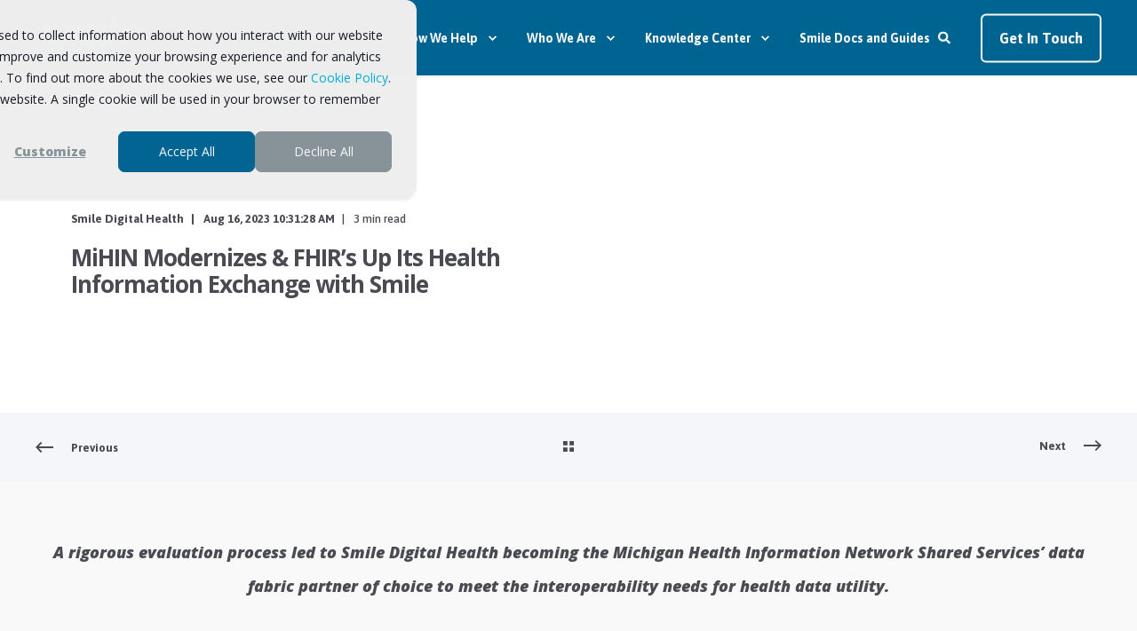

--- FILE ---
content_type: text/html; charset=UTF-8
request_url: https://www.smiledigitalhealth.com/our-blog/mihin-modernizes-fhirs-up-its-health-information-exchange
body_size: 17688
content:
<!doctype html><html lang="en"><head>
    <meta charset="utf-8">
    <title>MiHIN Modernizes HIE with FHIR® &amp; Smile Digital Health</title>
    <link rel="shortcut icon" href="https://www.smiledigitalhealth.com/hubfs/Smile%20Digital%20Health%20Rebrand%20Default%20Images/SDH%2064x64.png">
    <meta name="description" content="Discover how MiHIN upgraded its Health Information Exchange using HL7® FHIR® &amp; Smile Digital Health to enhance interoperability and data exchange at scale.">

    <style>@font-face {
        font-family: "Open Sans";
        font-weight: 100;
        font-style: normal;
        font-display: swap;
        src: url("/_hcms/googlefonts/Open_Sans/100.woff2") format("woff2"), url("/_hcms/googlefonts/Open_Sans/100.woff") format("woff"),
             url("/_hcms/googlefonts/Open_Sans/regular.woff2") format("woff2"), url("/_hcms/googlefonts/Open_Sans/regular.woff") format("woff");
    }
@font-face {
        font-family: "Open Sans";
        font-weight: 200;
        font-style: normal;
        font-display: swap;
        src: url("/_hcms/googlefonts/Open_Sans/200.woff2") format("woff2"), url("/_hcms/googlefonts/Open_Sans/200.woff") format("woff"),
             url("/_hcms/googlefonts/Open_Sans/regular.woff2") format("woff2"), url("/_hcms/googlefonts/Open_Sans/regular.woff") format("woff");
    }
@font-face {
        font-family: "Open Sans";
        font-weight: 300;
        font-style: normal;
        font-display: swap;
        src: url("/_hcms/googlefonts/Open_Sans/300.woff2") format("woff2"), url("/_hcms/googlefonts/Open_Sans/300.woff") format("woff"),
             url("/_hcms/googlefonts/Open_Sans/regular.woff2") format("woff2"), url("/_hcms/googlefonts/Open_Sans/regular.woff") format("woff");
    }
@font-face {
        font-family: "Open Sans";
        font-weight: 400;
        font-style: normal;
        font-display: swap;
        src: url("/_hcms/googlefonts/Open_Sans/regular.woff2") format("woff2"), url("/_hcms/googlefonts/Open_Sans/regular.woff") format("woff"),
             url("/_hcms/googlefonts/Open_Sans/regular.woff2") format("woff2"), url("/_hcms/googlefonts/Open_Sans/regular.woff") format("woff");
    }
@font-face {
        font-family: "Open Sans";
        font-weight: 500;
        font-style: normal;
        font-display: swap;
        src: url("/_hcms/googlefonts/Open_Sans/500.woff2") format("woff2"), url("/_hcms/googlefonts/Open_Sans/500.woff") format("woff"),
             url("/_hcms/googlefonts/Open_Sans/regular.woff2") format("woff2"), url("/_hcms/googlefonts/Open_Sans/regular.woff") format("woff");
    }
@font-face {
        font-family: "Open Sans";
        font-weight: 600;
        font-style: normal;
        font-display: swap;
        src: url("/_hcms/googlefonts/Open_Sans/600.woff2") format("woff2"), url("/_hcms/googlefonts/Open_Sans/600.woff") format("woff"),
             url("/_hcms/googlefonts/Open_Sans/regular.woff2") format("woff2"), url("/_hcms/googlefonts/Open_Sans/regular.woff") format("woff");
    }
@font-face {
        font-family: "Open Sans";
        font-weight: 700;
        font-style: normal;
        font-display: swap;
        src: url("/_hcms/googlefonts/Open_Sans/700.woff2") format("woff2"), url("/_hcms/googlefonts/Open_Sans/700.woff") format("woff"),
             url("/_hcms/googlefonts/Open_Sans/regular.woff2") format("woff2"), url("/_hcms/googlefonts/Open_Sans/regular.woff") format("woff");
    }
@font-face {
        font-family: "Open Sans";
        font-weight: 800;
        font-style: normal;
        font-display: swap;
        src: url("/_hcms/googlefonts/Open_Sans/800.woff2") format("woff2"), url("/_hcms/googlefonts/Open_Sans/800.woff") format("woff"),
             url("/_hcms/googlefonts/Open_Sans/regular.woff2") format("woff2"), url("/_hcms/googlefonts/Open_Sans/regular.woff") format("woff");
    }
@font-face {
        font-family: "Open Sans";
        font-weight: 900;
        font-style: normal;
        font-display: swap;
        src: url("/_hcms/googlefonts/Open_Sans/900.woff2") format("woff2"), url("/_hcms/googlefonts/Open_Sans/900.woff") format("woff"),
             url("/_hcms/googlefonts/Open_Sans/regular.woff2") format("woff2"), url("/_hcms/googlefonts/Open_Sans/regular.woff") format("woff");
    }
@font-face {
        font-family: "Open Sans";
        font-weight: 800;
        font-style: italic;
        font-display: swap;
        src: url("/_hcms/googlefonts/Open_Sans/800italic.woff2") format("woff2"), url("/_hcms/googlefonts/Open_Sans/800italic.woff") format("woff"),
             url("/_hcms/googlefonts/Open_Sans/regular.woff2") format("woff2"), url("/_hcms/googlefonts/Open_Sans/regular.woff") format("woff");
    }
body {
                font-family: Open Sans;
            }
        @font-face {
        font-family: "Asap";
        font-weight: 100;
        font-style: normal;
        font-display: swap;
        src: url("/_hcms/googlefonts/Asap/100.woff2") format("woff2"), url("/_hcms/googlefonts/Asap/100.woff") format("woff"),
             url("/_hcms/googlefonts/Asap/regular.woff2") format("woff2"), url("/_hcms/googlefonts/Asap/regular.woff") format("woff");
    }
@font-face {
        font-family: "Asap";
        font-weight: 200;
        font-style: normal;
        font-display: swap;
        src: url("/_hcms/googlefonts/Asap/200.woff2") format("woff2"), url("/_hcms/googlefonts/Asap/200.woff") format("woff"),
             url("/_hcms/googlefonts/Asap/regular.woff2") format("woff2"), url("/_hcms/googlefonts/Asap/regular.woff") format("woff");
    }
@font-face {
        font-family: "Asap";
        font-weight: 300;
        font-style: normal;
        font-display: swap;
        src: url("/_hcms/googlefonts/Asap/300.woff2") format("woff2"), url("/_hcms/googlefonts/Asap/300.woff") format("woff"),
             url("/_hcms/googlefonts/Asap/regular.woff2") format("woff2"), url("/_hcms/googlefonts/Asap/regular.woff") format("woff");
    }
@font-face {
        font-family: "Asap";
        font-weight: 400;
        font-style: normal;
        font-display: swap;
        src: url("/_hcms/googlefonts/Asap/regular.woff2") format("woff2"), url("/_hcms/googlefonts/Asap/regular.woff") format("woff"),
             url("/_hcms/googlefonts/Asap/regular.woff2") format("woff2"), url("/_hcms/googlefonts/Asap/regular.woff") format("woff");
    }
@font-face {
        font-family: "Asap";
        font-weight: 500;
        font-style: normal;
        font-display: swap;
        src: url("/_hcms/googlefonts/Asap/500.woff2") format("woff2"), url("/_hcms/googlefonts/Asap/500.woff") format("woff"),
             url("/_hcms/googlefonts/Asap/regular.woff2") format("woff2"), url("/_hcms/googlefonts/Asap/regular.woff") format("woff");
    }
@font-face {
        font-family: "Asap";
        font-weight: 600;
        font-style: normal;
        font-display: swap;
        src: url("/_hcms/googlefonts/Asap/600.woff2") format("woff2"), url("/_hcms/googlefonts/Asap/600.woff") format("woff"),
             url("/_hcms/googlefonts/Asap/regular.woff2") format("woff2"), url("/_hcms/googlefonts/Asap/regular.woff") format("woff");
    }
@font-face {
        font-family: "Asap";
        font-weight: 700;
        font-style: normal;
        font-display: swap;
        src: url("/_hcms/googlefonts/Asap/700.woff2") format("woff2"), url("/_hcms/googlefonts/Asap/700.woff") format("woff"),
             url("/_hcms/googlefonts/Asap/regular.woff2") format("woff2"), url("/_hcms/googlefonts/Asap/regular.woff") format("woff");
    }
@font-face {
        font-family: "Asap";
        font-weight: 800;
        font-style: normal;
        font-display: swap;
        src: url("/_hcms/googlefonts/Asap/800.woff2") format("woff2"), url("/_hcms/googlefonts/Asap/800.woff") format("woff"),
             url("/_hcms/googlefonts/Asap/regular.woff2") format("woff2"), url("/_hcms/googlefonts/Asap/regular.woff") format("woff");
    }
@font-face {
        font-family: "Asap";
        font-weight: 900;
        font-style: normal;
        font-display: swap;
        src: url("/_hcms/googlefonts/Asap/900.woff2") format("woff2"), url("/_hcms/googlefonts/Asap/900.woff") format("woff"),
             url("/_hcms/googlefonts/Asap/regular.woff2") format("woff2"), url("/_hcms/googlefonts/Asap/regular.woff") format("woff");
    }
@font-face {
        font-family: "Asap";
        font-weight: 400;
        font-style: italic;
        font-display: swap;
        src: url("/_hcms/googlefonts/Asap/italic.woff2") format("woff2"), url("/_hcms/googlefonts/Asap/italic.woff") format("woff"),
             url("/_hcms/googlefonts/Asap/regular.woff2") format("woff2"), url("/_hcms/googlefonts/Asap/regular.woff") format("woff");
    }
.pwr-header__skip {
                font-family: Asap;
            }</style>

    

    

    

    
        
        
    
    
<meta name="viewport" content="width=device-width, initial-scale=1">

    <script src="/hs/hsstatic/jquery-libs/static-1.4/jquery/jquery-1.11.2.js"></script>
<script>hsjQuery = window['jQuery'];</script>
    <meta property="og:description" content="Discover how MiHIN upgraded its Health Information Exchange using HL7® FHIR® &amp; Smile Digital Health to enhance interoperability and data exchange at scale.">
    <meta property="og:title" content="MiHIN Modernizes HIE with FHIR® &amp; Smile Digital Health">
    <meta name="twitter:description" content="Discover how MiHIN upgraded its Health Information Exchange using HL7® FHIR® &amp; Smile Digital Health to enhance interoperability and data exchange at scale.">
    <meta name="twitter:title" content="MiHIN Modernizes HIE with FHIR® &amp; Smile Digital Health">

    

    <script type="application/ld+json">
    {
        "@context": "https://schema.org",
        "@type": "Organization",
        "name": "Smile CDR Inc. (doing business as Smile Digital Health)",
        "logo": { 
            "@type": "ImageObject",
            "url": "https://www.smilecdr.com/hubfs/Smile%20Digital%20Health%20Rebrand%20Default%20Images/SmileCDR-Colour-135px.png"
        },
        "url": "https://www.smiledigitalhealth.com/our-blog/mihin-modernizes-fhirs-up-its-health-information-exchange",
        "address": {
            "@type": "PostalAddress",
            "addressCountry": "Canada",
            "addressRegion": "ON",
            "addressLocality": "Toronto",
            "postalCode":"M6G 1B4",
            "streetAddress": "622 College Street"
        },
        "knowsLanguage": "en"
    }
</script>
<!-- Blog Post Schema  -->
<script type="application/ld+json">
    {
        "@context": "https://schema.org",
        "@type": "BlogPosting",
        "mainEntityOfPage": {
            "@type": "WebPage"
        },
        "name": "MiHIN Modernizes &amp; FHIR\u2019s Up Its Health Information Exchange with Smile",
        "headline": "MiHIN Modernizes &amp; FHIR\u2019s Up Its Health Information Exchange with Smile",
        "image": "",
        "author": {
            "@type": "Person",
            "name": "Smile Digital Health"
        },
        "datePublished": "",
        "dateModified": "",
        "abstract": "Discover how MiHIN upgraded its Health Information Exchange using HL7\u00AE FHIR\u00AE &amp; Smile Digital Health to enhance interoperability and data exchange at scale.",
        "text": "A rigorous evaluation process led to Smile Digital Health becoming the Michigan Health Information Network Shared Services\u2019 data fabric partner of choice to meet the interoperability needs for health data utility. TORONTO, CANADA -- August 16, 2023 \u2013 Smile Digital Health (Smile), a leading Fast Healthcare Interoperability Resources (FHIR\u00AE) health data fabric and exchange solutions provider, today announced a partnership with the Michigan Health Information Network Shared Services (MiHIN) on the implementation of their next generation health information exchange (HIE) platform. MiHIN is leveraging Smile\u2019s Health Data Fabric (HDF) in this next phase of their digital transformation. MiHIN is Michigan\u2019s non-profit state designated HIE providing critical and comprehensive patient information to doctors, clinics, federally qualified health centers, hospitals, pharmacies, health insurance providers, and public health in Michigan. Over the last 15 years, MiHIN has set the national standard for building health information networks in an equitable and sustainable manner. Smile\u2019s HDF enables field leading next generation HIEs,offering best in class security, scalability, performance, composability and innovation acceleration tools. MiHIN will use Smile to future proof their modernization investment by building an open standards ecosystem and cloud native computing. Along with Smile\u2019s robust privacy and security certifications, its scalability allows for MiHIN to enhance services to its Michigan customers and fast track growth for MiHIN\u2019s national subsidiary HIE network operated by Velatura Public Benefit Corporation. MiHIN and Velatura will use its new FHIR advanced HDF from Smile to enable new and advance data sharing use cases and analytics services that will assist in the transformation of care and support Velatura\u2019s gateway hub as part of the national Patient Centered Data Home (PCDH) initiative. \"Enabling meaningful health data sharing hinges on open standards, freeing information from silos and fostering seamless integration between data and care,\" said Dr. Tim Pletcher, Executive Director of MiHIN. \"Smile's steadfast dedication to open standards perfectly aligns with MiHIN\u2019s unwavering drive to establish a forward-looking and market-responsive HIE, facilitating the seamless integration of clean, actionable data, real-time quality measures, point-of-care clinical insights, and more.\" MiHIN had to consider many necessary attributes when planning the modernization of its HIE and how Smile could support the transformations. Smile's event driven design was a requirement to enable real-time data exchange and updates. MiHIN also needed Smile's open standards-based platform to ensure seamless interoperability between the healthcare ecosystem stakeholders and data utilizers. \u201CQuality healthcare requires quality data and insights to ensure positive patient and population health outcomes. MiHIN\u2019s use case factory and equitable business models are a perfect match for our FHIR data platform to ensure the safe, just-in-time, delivery of contextualized information wherever the patient chooses to get their care. This move ensures that they can scale with growing data volumes due to increasing demands as they grow with Velatura,\u201D said Shane McNamee, MD, Chief Growth Officer, Smile Digital Health. \u201CA next generation HIE will significantly improve healthcare data exchange and overall patient care. We\u2019re proud to play a crucial part in MiHIN\u2019s continuing digital transformation\u201D. Mary Lantin, General Manager of Availity Clinical Solutions, commented: \u201CSo many of today\u2019s, and tomorrow\u2019s, critical healthcare initiatives require the use of FHIR data. As a long-time technology partner to MiHIN, we are delighted to continue to support MiHIN\u2019s best of breed FHIR strategy in cooperation with Smile Digital. Availity Fusion for clinical data upcycling, and proven and scalable FHIR conversion and FHIR streaming, ensures that data that is delivered to patients and providers is the highest quality possible\u201D. For those interested in more details on modernizing an HIE through FHIR open standards, contact Smile Digital Health, or book a meeting to chat at Civitas. About Michigan Health Information Network Shared Services The Michigan Health Information Network Shared Services (MiHIN) is Michigan\u2019s state designated entity for the technical, legal, secure, and private exchange of health information. Breaking down disparate and siloed data systems, the digital network is dedicated to transforming the healthcare experience, improving quality, decreasing cost and solving for health. MIHIN is a 501C3 non-profit, socio-technical collaboration that includes the State of Michigan, Health Information Exchanges, health systems, hospitals, care providers, behavioral health clinics, FQHC\u2019s, PIHPs, health plans\/payers, pharmacies, post-acute care, hospices, and the Governor\u2019s Health Information Technology Commission. For more information, visit here. Read the full press release here.",
        "url": "https://www.smiledigitalhealth.com/our-blog/mihin-modernizes-fhirs-up-its-health-information-exchange",
        "publisher": {
            "@type": "Organization",
            "name": "Smile CDR Inc. (doing business as Smile Digital Health)",
            "logo": { 
                "@type": "ImageObject",
                "url": "https://www.smilecdr.com/hubfs/Smile%20Digital%20Health%20Rebrand%20Default%20Images/SmileCDR-Colour-135px.png"
            }
        },
        "inLanguage": "en",
        "wordCount": "892",
        "keywords": "[Press Release]"
    }
</script>
    <style>
a.cta_button{-moz-box-sizing:content-box !important;-webkit-box-sizing:content-box !important;box-sizing:content-box !important;vertical-align:middle}.hs-breadcrumb-menu{list-style-type:none;margin:0px 0px 0px 0px;padding:0px 0px 0px 0px}.hs-breadcrumb-menu-item{float:left;padding:10px 0px 10px 10px}.hs-breadcrumb-menu-divider:before{content:'›';padding-left:10px}.hs-featured-image-link{border:0}.hs-featured-image{float:right;margin:0 0 20px 20px;max-width:50%}@media (max-width: 568px){.hs-featured-image{float:none;margin:0;width:100%;max-width:100%}}.hs-screen-reader-text{clip:rect(1px, 1px, 1px, 1px);height:1px;overflow:hidden;position:absolute !important;width:1px}
</style>

<link rel="stylesheet" href="https://www.smiledigitalhealth.com/hubfs/hub_generated/template_assets/1/179016471615/1769035357229/template_pwr.min.css">

        <style>
            body {
                margin:0px;
            }
            img:not([src]):not([srcset]) {
                visibility:hidden;
            }
        </style>
    
<link class="hs-async-css" rel="preload" href="https://www.smiledigitalhealth.com/hubfs/hub_generated/template_assets/1/179016684589/1769035353059/template_pwr-defer.min.css" as="style" onload="this.onload=null;this.rel='stylesheet'">
<noscript><link rel="stylesheet" href="https://www.smiledigitalhealth.com/hubfs/hub_generated/template_assets/1/179016684589/1769035353059/template_pwr-defer.min.css"></noscript>
<link rel="stylesheet" href="https://www.smiledigitalhealth.com/hubfs/hub_generated/template_assets/1/179003134544/1769035346554/template_child.min.css">
<link rel="stylesheet" href="https://www.smiledigitalhealth.com/hubfs/hub_generated/template_assets/1/179016471361/1769035358756/template_pwr-burger.min.css" fetchpriority="low">
<link rel="stylesheet" href="https://www.smiledigitalhealth.com/hubfs/hub_generated/template_assets/1/179016684570/1769035353477/template_scroll-shadow.min.css" fetchpriority="low">
<link rel="stylesheet" href="https://www.smiledigitalhealth.com/hubfs/hub_generated/template_assets/1/179016471382/1769035366238/template_pwr-search.min.css" defer="true">
<link rel="stylesheet" href="https://www.smiledigitalhealth.com/hubfs/hub_generated/template_assets/1/179016684563/1769035345552/template_pwr-form.min.css" defer="true">
<style>#hs_cos_wrapper_header_blog .hs-search-field__suggestions li a { padding-right:130px; }

#hs_cos_wrapper_header_blog .hs-search-field__suggestions a:before { content:''; }
</style>
<style>#hs_cos_wrapper_header_blog .pwr-header-advanced-mm:nth-child(1) .pwr-adc__wrapper { --col-padding:30px; }

#hs_cos_wrapper_header_blog .pwr-header-advanced-mm:nth-child(1) .pwr-adc__content-wrappers { gap:18px; }
</style>
<link class="hs-async-css" rel="preload" href="https://www.smiledigitalhealth.com/hubfs/hub_generated/template_assets/1/179016471395/1769035365634/template_advanced-content.min.css" as="style" onload="this.onload=null;this.rel='stylesheet'" fetchpriority="low">
<noscript><link rel="stylesheet" href="https://www.smiledigitalhealth.com/hubfs/hub_generated/template_assets/1/179016471395/1769035365634/template_advanced-content.min.css"></noscript>
<style>#hs_cos_wrapper_header_blog a.pwr-adc__content-wrapper--ix-1-1-1:hover:before { background-color:rgba(0,174,214,1.0); }
</style>
<style>#hs_cos_wrapper_header_blog .pwr-adc-content__title--1-1-1-1 { color:#494a52; }
</style>
<style>#hs_cos_wrapper_header_blog a.pwr-adc__content-wrapper--ix-1-1-2:hover:before { background-color:rgba(0,174,214,1.0); }
</style>
<style>#hs_cos_wrapper_header_blog .pwr-adc-content__title--1-1-2-1 { color:#494a52; }
</style>
<style>#hs_cos_wrapper_header_blog a.pwr-adc__content-wrapper--ix-1-1-3:hover:before { background-color:rgba(0,174,214,1.0); }
</style>
<style>#hs_cos_wrapper_header_blog .pwr-adc-content__title--1-1-3-1 { color:#494a52; }
</style>
<style>#hs_cos_wrapper_header_blog a.pwr-adc__content-wrapper--ix-1-1-4:hover:before { background-color:rgba(0,174,214,1.0); }
</style>
<style>#hs_cos_wrapper_header_blog .pwr-adc-content__title--1-1-4-1 { color:#494a52; }
</style>
<style>#hs_cos_wrapper_header_blog a.pwr-adc__content-wrapper--ix-1-1-5:hover:before { background-color:rgba(0,174,214,1.0); }
</style>
<style>#hs_cos_wrapper_header_blog .pwr-adc-content__title--1-1-5-1 { color:#494a52; }
</style>
<style>#hs_cos_wrapper_header_blog a.pwr-adc__content-wrapper--ix-1-1-6:hover:before { background-color:rgba(0,174,214,1.0); }
</style>
<style>#hs_cos_wrapper_header_blog .pwr-adc-content__title--1-1-6-1 { color:#494a52; }
</style>
<style>#hs_cos_wrapper_header_blog .pwr-header-advanced-mm:nth-child(2) .pwr-adc__wrapper { --col-padding:30px; }

#hs_cos_wrapper_header_blog .pwr-header-advanced-mm:nth-child(2) .pwr-adc__content-wrappers { gap:18px; }
</style>
<style>#hs_cos_wrapper_header_blog a.pwr-adc__content-wrapper--ix-2-1-1:hover:before { background-color:rgba(0,174,214,1.0); }
</style>
<style>#hs_cos_wrapper_header_blog .pwr-adc-content__title--2-1-1-1 { color:#494a52; }
</style>
<style>#hs_cos_wrapper_header_blog a.pwr-adc__content-wrapper--ix-2-1-2:hover:before { background-color:rgba(0,174,214,1.0); }
</style>
<style>#hs_cos_wrapper_header_blog .pwr-adc-content__title--2-1-2-1 { color:#494a52; }
</style>
<style>#hs_cos_wrapper_header_blog a.pwr-adc__content-wrapper--ix-2-1-3:hover:before { background-color:rgba(0,174,214,1.0); }
</style>
<style>#hs_cos_wrapper_header_blog .pwr-adc-content__title--2-1-3-1 { color:#494a52; }
</style>
<style>#hs_cos_wrapper_header_blog a.pwr-adc__content-wrapper--ix-2-1-4:hover:before { background-color:rgba(0,174,214,1.0); }
</style>
<style>#hs_cos_wrapper_header_blog .pwr-adc-content__title--2-1-4-1 { color:#494a52; }
</style>
<style>#hs_cos_wrapper_header_blog a.pwr-adc__content-wrapper--ix-2-1-5:hover:before { background-color:rgba(0,174,214,1.0); }
</style>
<style>#hs_cos_wrapper_header_blog .pwr-adc-content__title--2-1-5-1 { color:#494a52; }
</style>
<style>#hs_cos_wrapper_header_blog a.pwr-adc__content-wrapper--ix-2-1-6:hover:before { background-color:rgba(0,174,214,1.0); }
</style>
<style>#hs_cos_wrapper_header_blog .pwr-adc-content__title--2-1-6-1 { color:#494a52; }
</style>
<style>#hs_cos_wrapper_header_blog a.pwr-adc__content-wrapper--ix-2-1-7:hover:before { background-color:rgba(0,174,214,1.0); }
</style>
<style>#hs_cos_wrapper_header_blog .pwr-adc-content__title--2-1-7-1 { color:#494a52; }
</style>
<style>#hs_cos_wrapper_header_blog a.pwr-adc__content-wrapper--ix-2-1-8:hover:before { background-color:rgba(0,174,214,1.0); }
</style>
<style>#hs_cos_wrapper_header_blog .pwr-adc-content__title--2-1-8-1 { color:#494a52; }
</style>
<style>#hs_cos_wrapper_header_blog a.pwr-adc__content-wrapper--ix-2-1-9:hover:before { background-color:rgba(0,174,214,1.0); }
</style>
<style>#hs_cos_wrapper_header_blog .pwr-adc-content__title--2-1-9-1 { color:#494a52; }
</style>
<style>#hs_cos_wrapper_header_blog a.pwr-adc__content-wrapper--ix-2-1-10:hover:before { background-color:rgba(0,174,214,1.0); }
</style>
<style>#hs_cos_wrapper_header_blog .pwr-adc-content__title--2-1-10-1 { color:#494a52; }
</style>
<style>#hs_cos_wrapper_header_blog a.pwr-adc__content-wrapper--ix-2-2-1:hover:before { background-color:rgba(0,174,214,1.0); }
</style>
<style>#hs_cos_wrapper_header_blog .pwr-adc-content__title--2-2-1-1 { color:#494a52; }
</style>
<style>#hs_cos_wrapper_header_blog a.pwr-adc__content-wrapper--ix-2-2-2:hover:before { background-color:rgba(0,174,214,1.0); }
</style>
<style>#hs_cos_wrapper_header_blog .pwr-adc-content__title--2-2-2-1 { color:#494a52; }
</style>
<style>#hs_cos_wrapper_header_blog a.pwr-adc__content-wrapper--ix-2-2-3:hover:before { background-color:rgba(0,174,214,1.0); }
</style>
<style>#hs_cos_wrapper_header_blog .pwr-adc-content__title--2-2-3-1 { color:#494a52; }
</style>
<style>#hs_cos_wrapper_header_blog a.pwr-adc__content-wrapper--ix-2-2-4:hover:before { background-color:rgba(0,174,214,1.0); }
</style>
<style>#hs_cos_wrapper_header_blog .pwr-adc-content__title--2-2-4-1 { color:#494a52; }
</style>
<style>#hs_cos_wrapper_header_blog a.pwr-adc__content-wrapper--ix-2-2-5:hover:before { background-color:rgba(0,174,214,1.0); }
</style>
<style>#hs_cos_wrapper_header_blog .pwr-adc-content__title--2-2-5-1 { color:#494a52; }
</style>
<style>#hs_cos_wrapper_header_blog a.pwr-adc__content-wrapper--ix-2-2-6:hover:before { background-color:rgba(0,174,214,1.0); }
</style>
<style>#hs_cos_wrapper_header_blog .pwr-adc-content__title--2-2-6-1 { color:#494a52; }
</style>
<style>#hs_cos_wrapper_header_blog a.pwr-adc__content-wrapper--ix-2-2-7:hover:before { background-color:rgba(0,174,214,1.0); }
</style>
<style>#hs_cos_wrapper_header_blog .pwr-adc-content__title--2-2-7-1 { color:#494a52; }
</style>
<style>#hs_cos_wrapper_header_blog a.pwr-adc__content-wrapper--ix-2-2-8:hover:before { background-color:rgba(0,174,214,1.0); }
</style>
<style>#hs_cos_wrapper_header_blog .pwr-adc-content__title--2-2-8-1 { color:#494a52; }
</style>
<style>#hs_cos_wrapper_header_blog a.pwr-adc__content-wrapper--ix-2-2-9:hover:before { background-color:rgba(0,174,214,1.0); }
</style>
<style>#hs_cos_wrapper_header_blog .pwr-adc-content__title--2-2-9-1 { color:#494a52; }
</style>
<style>#hs_cos_wrapper_header_blog a.pwr-adc__content-wrapper--ix-2-2-10:hover:before { background-color:rgba(0,174,214,1.0); }
</style>
<style>#hs_cos_wrapper_header_blog .pwr-adc-content__title--2-2-10-1 { color:#494a52; }
</style>
<style>#hs_cos_wrapper_header_blog a.pwr-adc__content-wrapper--ix-2-2-11:hover:before { background-color:rgba(0,174,214,1.0); }
</style>
<style>#hs_cos_wrapper_header_blog .pwr-adc-content__title--2-2-11-1 { color:#494a52; }
</style>
<style>#hs_cos_wrapper_header_blog a.pwr-adc__content-wrapper--ix-2-2-12:hover:before { background-color:rgba(0,174,214,1.0); }
</style>
<style>#hs_cos_wrapper_header_blog .pwr-adc-content__title--2-2-12-1 { color:#494a52; }
</style>
<style>#hs_cos_wrapper_header_blog .pwr-header-advanced-mm:nth-child(3) .pwr-adc__wrapper { --col-padding:30px; }

#hs_cos_wrapper_header_blog .pwr-header-advanced-mm:nth-child(3) .pwr-adc__content-wrappers { gap:18px; }
</style>
<style>#hs_cos_wrapper_header_blog a.pwr-adc__content-wrapper--ix-3-1-1:hover:before { background-color:rgba(0,174,214,1.0); }
</style>
<style>#hs_cos_wrapper_header_blog .pwr-adc-content__title--3-1-1-1 { color:#494a52; }
</style>
<style>#hs_cos_wrapper_header_blog a.pwr-adc__content-wrapper--ix-3-1-2:hover:before { background-color:rgba(0,174,214,1.0); }
</style>
<style>#hs_cos_wrapper_header_blog .pwr-adc-content__title--3-1-2-1 { color:#494a52; }
</style>
<style>#hs_cos_wrapper_header_blog a.pwr-adc__content-wrapper--ix-3-1-3:hover:before { background-color:rgba(0,174,214,1.0); }
</style>
<style>#hs_cos_wrapper_header_blog .pwr-adc-content__title--3-1-3-1 { color:#494a52; }
</style>
<style>#hs_cos_wrapper_header_blog a.pwr-adc__content-wrapper--ix-3-1-4:hover:before { background-color:rgba(0,174,214,1.0); }
</style>
<style>#hs_cos_wrapper_header_blog .pwr-adc-content__title--3-1-4-1 { color:#494a52; }
</style>
<style>#hs_cos_wrapper_header_blog a.pwr-adc__content-wrapper--ix-3-1-5:hover:before { background-color:rgba(0,174,214,1.0); }
</style>
<style>#hs_cos_wrapper_header_blog .pwr-adc-content__title--3-1-5-1 { color:#494a52; }
</style>
<style>#hs_cos_wrapper_header_blog .pwr-header-advanced-mm:nth-child(4) .pwr-adc__wrapper { --col-padding:30px; }

#hs_cos_wrapper_header_blog .pwr-header-advanced-mm:nth-child(4) .pwr-adc__content-wrappers { gap:18px; }
</style>
<style>#hs_cos_wrapper_header_blog a.pwr-adc__content-wrapper--ix-4-1-1:hover:before { background-color:rgba(0,174,214,1.0); }
</style>
<style>#hs_cos_wrapper_header_blog .pwr-adc-content__title--4-1-1-1 { color:#494a52; }
</style>
<style>#hs_cos_wrapper_header_blog a.pwr-adc__content-wrapper--ix-4-1-2:hover:before { background-color:rgba(0,174,214,1.0); }
</style>
<style>#hs_cos_wrapper_header_blog .pwr-adc-content__title--4-1-2-1 { color:#494a52; }
</style>
<style>#hs_cos_wrapper_header_blog a.pwr-adc__content-wrapper--ix-4-1-3:hover:before { background-color:rgba(0,174,214,1.0); }
</style>
<style>#hs_cos_wrapper_header_blog .pwr-adc-content__title--4-1-3-1 { color:#494a52; }
</style>
<style>#hs_cos_wrapper_header_blog a.pwr-adc__content-wrapper--ix-4-1-4:hover:before { background-color:rgba(0,174,214,1.0); }
</style>
<style>#hs_cos_wrapper_header_blog .pwr-adc-content__title--4-1-4-1 { color:#494a52; }
</style>
<style>#hs_cos_wrapper_header_blog a.pwr-adc__content-wrapper--ix-4-1-5:hover:before { background-color:rgba(0,174,214,1.0); }
</style>
<style>#hs_cos_wrapper_header_blog .pwr-adc-content__title--4-1-5-1 { color:#494a52; }
</style>
<link rel="stylesheet" href="https://www.smiledigitalhealth.com/hubfs/hub_generated/template_assets/1/179016471380/1769035366969/template_pwr-post-header.min.css">
<link rel="stylesheet" href="https://www.smiledigitalhealth.com/hubfs/hub_generated/template_assets/1/179017080134/1769035351326/template_pwr-post.min.css">
<link rel="stylesheet" href="https://www.smiledigitalhealth.com/hubfs/hub_generated/template_assets/1/179016471362/1769035359526/template_pwr-prev.min.css">
<link rel="stylesheet" href="https://www.smiledigitalhealth.com/hubfs/hub_generated/template_assets/1/179016471374/1769035371533/template_pwr-author.min.css">
<link rel="stylesheet" href="https://www.smiledigitalhealth.com/hubfs/hub_generated/template_assets/1/179017080129/1769035362406/template_pwr-avatar.min.css">
<link class="hs-async-css" rel="preload" href="https://www.smiledigitalhealth.com/hubfs/hub_generated/template_assets/1/179016471389/1769035366442/template_pwr-sec-posts.min.css" as="style" onload="this.onload=null;this.rel='stylesheet'">
<noscript><link rel="stylesheet" href="https://www.smiledigitalhealth.com/hubfs/hub_generated/template_assets/1/179016471389/1769035366442/template_pwr-sec-posts.min.css"></noscript>
<link class="hs-async-css" rel="preload" href="https://www.smiledigitalhealth.com/hubfs/hub_generated/template_assets/1/179017080134/1769035351326/template_pwr-post.min.css" as="style" onload="this.onload=null;this.rel='stylesheet'">
<noscript><link rel="stylesheet" href="https://www.smiledigitalhealth.com/hubfs/hub_generated/template_assets/1/179017080134/1769035351326/template_pwr-post.min.css"></noscript>
<link class="hs-async-css" rel="preload" href="https://www.smiledigitalhealth.com/hubfs/hub_generated/template_assets/1/179016471376/1769035352499/template_pwr-link.min.css" as="style" onload="this.onload=null;this.rel='stylesheet'">
<noscript><link rel="stylesheet" href="https://www.smiledigitalhealth.com/hubfs/hub_generated/template_assets/1/179016471376/1769035352499/template_pwr-link.min.css"></noscript>
<style>#hs_cos_wrapper_blog-post-preview .pwr-rel-post-item {}
</style>
<link class="hs-async-css" rel="preload" href="https://www.smiledigitalhealth.com/hubfs/hub_generated/template_assets/1/179016684545/1769035351990/template_pwr-footer.min.css" as="style" onload="this.onload=null;this.rel='stylesheet'" fetchpriority="low">
<noscript><link rel="stylesheet" href="https://www.smiledigitalhealth.com/hubfs/hub_generated/template_assets/1/179016684545/1769035351990/template_pwr-footer.min.css"></noscript>
<style>#hs_cos_wrapper_footer_page .pwr-footer__content .pwr-adc__wrapper { --col-padding:10px; }
</style>
<link class="hs-async-css" rel="preload" href="https://www.smiledigitalhealth.com/hubfs/hub_generated/template_assets/1/179016471370/1769035372684/template_pwr-social.min.css" as="style" onload="this.onload=null;this.rel='stylesheet'">
<noscript><link rel="stylesheet" href="https://www.smiledigitalhealth.com/hubfs/hub_generated/template_assets/1/179016471370/1769035372684/template_pwr-social.min.css"></noscript>
<link class="hs-async-css" rel="preload" href="https://www.smiledigitalhealth.com/hubfs/hub_generated/template_assets/1/179016471620/1769035344961/template_pwr-transitions.min.css" as="style" onload="this.onload=null;this.rel='stylesheet'">
<noscript><link rel="stylesheet" href="https://www.smiledigitalhealth.com/hubfs/hub_generated/template_assets/1/179016471620/1769035344961/template_pwr-transitions.min.css"></noscript>
<link class="hs-async-css" rel="preload" href="https://www.smiledigitalhealth.com/hubfs/hub_generated/template_assets/1/179017080204/1769035352726/template_custom-styles.min.css" as="style" onload="this.onload=null;this.rel='stylesheet'">
<noscript><link rel="stylesheet" href="https://www.smiledigitalhealth.com/hubfs/hub_generated/template_assets/1/179017080204/1769035352726/template_custom-styles.min.css"></noscript>
<link class="hs-async-css" rel="preload" href="https://www.smiledigitalhealth.com/hubfs/hub_generated/template_assets/1/179003134544/1769035346554/template_child.min.css" as="style" onload="this.onload=null;this.rel='stylesheet'">
<noscript><link rel="stylesheet" href="https://www.smiledigitalhealth.com/hubfs/hub_generated/template_assets/1/179003134544/1769035346554/template_child.min.css"></noscript>
<link rel="preload" as="style" href="https://48752163.fs1.hubspotusercontent-na1.net/hubfs/48752163/raw_assets/media-default-modules/master/650/js_client_assets/assets/TrackPlayAnalytics-Cm48oVxd.css">

<link rel="preload" as="style" href="https://48752163.fs1.hubspotusercontent-na1.net/hubfs/48752163/raw_assets/media-default-modules/master/650/js_client_assets/assets/Tooltip-DkS5dgLo.css">

    

    
<!--  Added by GoogleAnalytics4 integration -->
<script>
var _hsp = window._hsp = window._hsp || [];
window.dataLayer = window.dataLayer || [];
function gtag(){dataLayer.push(arguments);}

var useGoogleConsentModeV2 = true;
var waitForUpdateMillis = 1000;


if (!window._hsGoogleConsentRunOnce) {
  window._hsGoogleConsentRunOnce = true;

  gtag('consent', 'default', {
    'ad_storage': 'denied',
    'analytics_storage': 'denied',
    'ad_user_data': 'denied',
    'ad_personalization': 'denied',
    'wait_for_update': waitForUpdateMillis
  });

  if (useGoogleConsentModeV2) {
    _hsp.push(['useGoogleConsentModeV2'])
  } else {
    _hsp.push(['addPrivacyConsentListener', function(consent){
      var hasAnalyticsConsent = consent && (consent.allowed || (consent.categories && consent.categories.analytics));
      var hasAdsConsent = consent && (consent.allowed || (consent.categories && consent.categories.advertisement));

      gtag('consent', 'update', {
        'ad_storage': hasAdsConsent ? 'granted' : 'denied',
        'analytics_storage': hasAnalyticsConsent ? 'granted' : 'denied',
        'ad_user_data': hasAdsConsent ? 'granted' : 'denied',
        'ad_personalization': hasAdsConsent ? 'granted' : 'denied'
      });
    }]);
  }
}

gtag('js', new Date());
gtag('set', 'developer_id.dZTQ1Zm', true);
gtag('config', 'G-WNKEE3YJMP');
</script>
<script async src="https://www.googletagmanager.com/gtag/js?id=G-WNKEE3YJMP"></script>

<!-- /Added by GoogleAnalytics4 integration -->

<!--  Added by GoogleTagManager integration -->
<script>
var _hsp = window._hsp = window._hsp || [];
window.dataLayer = window.dataLayer || [];
function gtag(){dataLayer.push(arguments);}

var useGoogleConsentModeV2 = true;
var waitForUpdateMillis = 1000;



var hsLoadGtm = function loadGtm() {
    if(window._hsGtmLoadOnce) {
      return;
    }

    if (useGoogleConsentModeV2) {

      gtag('set','developer_id.dZTQ1Zm',true);

      gtag('consent', 'default', {
      'ad_storage': 'denied',
      'analytics_storage': 'denied',
      'ad_user_data': 'denied',
      'ad_personalization': 'denied',
      'wait_for_update': waitForUpdateMillis
      });

      _hsp.push(['useGoogleConsentModeV2'])
    }

    (function(w,d,s,l,i){w[l]=w[l]||[];w[l].push({'gtm.start':
    new Date().getTime(),event:'gtm.js'});var f=d.getElementsByTagName(s)[0],
    j=d.createElement(s),dl=l!='dataLayer'?'&l='+l:'';j.async=true;j.src=
    'https://www.googletagmanager.com/gtm.js?id='+i+dl;f.parentNode.insertBefore(j,f);
    })(window,document,'script','dataLayer','GTM-PSK4FD4D');

    window._hsGtmLoadOnce = true;
};

_hsp.push(['addPrivacyConsentListener', function(consent){
  if(consent.allowed || (consent.categories && consent.categories.analytics)){
    hsLoadGtm();
  }
}]);

</script>

<!-- /Added by GoogleTagManager integration -->



<!-- Global site tag (gtag.js) - Google Analytics Universal -->


<!-- Hotjar Tracking Code for https://www.smiledigitalhealth.com/-->


<!-- Pardot Via Google Tag Manager start -->




<link rel="amphtml" href="https://www.smiledigitalhealth.com/our-blog/mihin-modernizes-fhirs-up-its-health-information-exchange?hs_amp=true">

<meta property="og:url" content="https://www.smiledigitalhealth.com/our-blog/mihin-modernizes-fhirs-up-its-health-information-exchange">
<meta name="twitter:card" content="summary">

<link rel="canonical" href="https://www.smiledigitalhealth.com/our-blog/mihin-modernizes-fhirs-up-its-health-information-exchange">

<meta property="og:type" content="article">
<link rel="alternate" type="application/rss+xml" href="https://www.smiledigitalhealth.com/our-blog/rss.xml">
<meta name="twitter:domain" content="www.smiledigitalhealth.com">

<meta http-equiv="content-language" content="en">






  
  <meta name="generator" content="HubSpot"></head>
  <body>
<!--  Added by GoogleTagManager integration -->
<noscript><iframe src="https://www.googletagmanager.com/ns.html?id=GTM-PSK4FD4D" height="0" width="0" style="display:none;visibility:hidden"></iframe></noscript>

<!-- /Added by GoogleTagManager integration -->

    <div class="body-wrapper   hs-content-id-129570867893 hs-blog-post hs-blog-id-33132092503 
    pwr-v--47 line-numbers" data-aos-global-disable="phone" data-aos-global-offset="250" data-aos-global-delay="50" data-aos-global-duration="400"><div id="hs_cos_wrapper_page_settings" class="hs_cos_wrapper hs_cos_wrapper_widget hs_cos_wrapper_type_module" style="" data-hs-cos-general-type="widget" data-hs-cos-type="module"></div><div data-global-resource-path="POWER child THEME X Arun/templates/partials/header.html"><header class="header">

    
    <a href="#main-content" class="pwr-header__skip">Skip to content</a><div class="header__container"><div id="hs_cos_wrapper_header_blog" class="hs_cos_wrapper hs_cos_wrapper_widget hs_cos_wrapper_type_module" style="" data-hs-cos-general-type="widget" data-hs-cos-type="module"><!-- templateType: none -->
<style>
    .pwr--page-editor-fix {
        max-height: 120px;
    }
 </style>



<div id="pwr-js-burger" class="pwr-burger closed vanilla pwr--dark pwr--page-editor-fix ">
  <a href="#" id="pwr-js-burger__trigger-close" aria-label="Close Burger Menu" class="pwr-burger__trigger-close vanilla">
    Close <span class="pwr-burger__icon-close"></span>
  </a>
          
            
          
          <div class="pwr-burger__menu pwr-js-menu pwr-scroll-shadow__wrapper pwr-scroll-shadow__wrapper--vert pwr-scroll-shadow__root pwr-scroll-shadow__root--vert"><span id="hs_cos_wrapper_header_blog_" class="hs_cos_wrapper hs_cos_wrapper_widget hs_cos_wrapper_type_menu" style="" data-hs-cos-general-type="widget" data-hs-cos-type="menu"><div id="hs_menu_wrapper_header_blog_" class="hs-menu-wrapper active-branch no-flyouts hs-menu-flow-vertical" role="navigation" data-sitemap-name="default" data-menu-id="180271557477" aria-label="Navigation Menu">
 <ul role="menu">
  <li class="hs-menu-item hs-menu-depth-1 hs-item-has-children" role="none"><a href="javascript:;" aria-haspopup="true" aria-expanded="false" role="menuitem">Who We Serve</a>
   <ul role="menu" class="hs-menu-children-wrapper">
    <li class="hs-menu-item hs-menu-depth-2" role="none"><a href="https://www.smiledigitalhealth.com/industry/payer" role="menuitem">Payers</a></li>
    <li class="hs-menu-item hs-menu-depth-2" role="none"><a href="https://www.smiledigitalhealth.com/industry/provider" role="menuitem">Providers</a></li>
    <li class="hs-menu-item hs-menu-depth-2" role="none"><a href="https://www.smiledigitalhealth.com/industry/health-information-exchanges" role="menuitem">Health Exchanges (HIEs)</a></li>
    <li class="hs-menu-item hs-menu-depth-2" role="none"><a href="https://www.smiledigitalhealth.com/industry/researchers" role="menuitem">Researchers</a></li>
    <li class="hs-menu-item hs-menu-depth-2" role="none"><a href="https://www.smiledigitalhealth.com/industry/health-information-technology" role="menuitem">Health IT Organizations</a></li>
    <li class="hs-menu-item hs-menu-depth-2" role="none"><a href="https://www.smiledigitalhealth.com/partners" role="menuitem">Smile Partners</a></li>
   </ul></li>
  <li class="hs-menu-item hs-menu-depth-1 hs-item-has-children" role="none"><a href="javascript:;" aria-haspopup="true" aria-expanded="false" role="menuitem">How We Help</a>
   <ul role="menu" class="hs-menu-children-wrapper">
    <li class="hs-menu-item hs-menu-depth-2 hs-item-has-children" role="none"><a href="javascript:;" role="menuitem">The Health Information You Can Trust</a>
     <ul role="menu" class="hs-menu-children-wrapper">
      <li class="hs-menu-item hs-menu-depth-3" role="none"><a href="https://www.smiledigitalhealth.com/solution/health-data-platform" role="menuitem">Smile Health Data Platform</a></li>
      <li class="hs-menu-item hs-menu-depth-3" role="none"><a href="https://www.smiledigitalhealth.com/solution/cda-exchange" role="menuitem">Smile CDA Exchange+</a></li>
      <li class="hs-menu-item hs-menu-depth-3" role="none"><a href="https://www.smiledigitalhealth.com/solution/master-data-management" role="menuitem">Smile Master Data Management</a></li>
     </ul></li>
    <li class="hs-menu-item hs-menu-depth-2 hs-item-has-children" role="none"><a href="javascript:;" role="menuitem">Health Applications You Can Trust</a>
     <ul role="menu" class="hs-menu-children-wrapper">
      <li class="hs-menu-item hs-menu-depth-3 hs-item-has-children" role="none"><a href="https://www.smiledigitalhealth.com/solution/cms" role="menuitem">Smile CMS Suite</a>
       <ul role="menu" class="hs-menu-children-wrapper">
        <li class="hs-menu-item hs-menu-depth-4" role="none"><a href="https://www.smiledigitalhealth.com/solution/prior-authorization" role="menuitem">Smile Prior Authorization</a></li>
        <li class="hs-menu-item hs-menu-depth-4" role="none"><a href="https://www.smiledigitalhealth.com/solution/payer-to-payer" role="menuitem">Smile Payer To Payer</a></li>
       </ul></li>
      <li class="hs-menu-item hs-menu-depth-3" role="none"><a href="https://www.smiledigitalhealth.com/solution/payer-member-portal" role="menuitem">Smile Payer Member</a></li>
      <li class="hs-menu-item hs-menu-depth-3" role="none"><a href="https://www.smiledigitalhealth.com/solution/appsphere" role="menuitem">Smile appSphere</a></li>
     </ul></li>
    <li class="hs-menu-item hs-menu-depth-2 hs-item-has-children" role="none"><a href="javascript:;" role="menuitem">Health Knowledge You Can Trust</a>
     <ul role="menu" class="hs-menu-children-wrapper">
      <li class="hs-menu-item hs-menu-depth-3 hs-item-has-children" role="none"><a href="https://www.smiledigitalhealth.com/solution/clinical-quality-intelligence-suite" role="menuitem">Smile Clinical Quality Intelligence Suite</a>
       <ul role="menu" class="hs-menu-children-wrapper">
        <li class="hs-menu-item hs-menu-depth-4" role="none"><a href="https://www.smiledigitalhealth.com/solution/digital-quality-measures" role="menuitem">Smile dQM</a></li>
       </ul></li>
     </ul></li>
    <li class="hs-menu-item hs-menu-depth-2 hs-item-has-children" role="none"><a href="javascript:;" role="menuitem">Health Experts You Can Trust</a>
     <ul role="menu" class="hs-menu-children-wrapper">
      <li class="hs-menu-item hs-menu-depth-3" role="none"><a href="https://www.smiledigitalhealth.com/solution/professional-services" role="menuitem">Smile Professional Services</a></li>
      <li class="hs-menu-item hs-menu-depth-3 hs-item-has-children" role="none"><a href="javascript:;" role="menuitem">Smile Training</a>
       <ul role="menu" class="hs-menu-children-wrapper">
        <li class="hs-menu-item hs-menu-depth-4" role="none"><a href="https://www.smiledigitalhealth.com/training" role="menuitem">Platform Certifications</a></li>
        <li class="hs-menu-item hs-menu-depth-4" role="none"><a href="https://www.smiledigitalhealth.com/training/fhir-essentials-with-smile" role="menuitem">FHIR Essentials</a></li>
       </ul></li>
      <li class="hs-menu-item hs-menu-depth-3" role="none"><a href="https://www.smiledigitalhealth.com/solution/support-services" role="menuitem">Smile Support Services</a></li>
      <li class="hs-menu-item hs-menu-depth-3" role="none"><a href="https://www.smiledigitalhealth.com/solution/managed-services" role="menuitem">Smile Managed Services</a></li>
     </ul></li>
   </ul></li>
  <li class="hs-menu-item hs-menu-depth-1 hs-item-has-children" role="none"><a href="javascript:;" aria-haspopup="true" aria-expanded="false" role="menuitem">Who We Are</a>
   <ul role="menu" class="hs-menu-children-wrapper">
    <li class="hs-menu-item hs-menu-depth-2" role="none"><a href="https://www.smiledigitalhealth.com/about-us" role="menuitem">About Smile</a></li>
    <li class="hs-menu-item hs-menu-depth-2" role="none"><a href="https://www.smiledigitalhealth.com/smile-security-certifications" role="menuitem">Security at Smile</a></li>
    <li class="hs-menu-item hs-menu-depth-2" role="none"><a href="https://www.smiledigitalhealth.com/open-standards-community" role="menuitem">Open Standards Community</a></li>
   </ul></li>
  <li class="hs-menu-item hs-menu-depth-1 hs-item-has-children" role="none"><a href="javascript:;" aria-haspopup="true" aria-expanded="false" role="menuitem">Knowledge Center</a>
   <ul role="menu" class="hs-menu-children-wrapper">
    <li class="hs-menu-item hs-menu-depth-2" role="none"><a href="https://www.smiledigitalhealth.com/our-blog" role="menuitem">Our Blog</a></li>
    <li class="hs-menu-item hs-menu-depth-2" role="none"><a href="https://www.smiledigitalhealth.com/usecases" role="menuitem">Use Cases</a></li>
    <li class="hs-menu-item hs-menu-depth-2" role="none"><a href="https://www.smiledigitalhealth.com/whitepaper" role="menuitem">White Papers</a></li>
    <li class="hs-menu-item hs-menu-depth-2" role="none"><a href="https://www.smiledigitalhealth.com/events" role="menuitem">Events</a></li>
    <li class="hs-menu-item hs-menu-depth-2" role="none"><a href="https://www.smiledigitalhealth.com/video-library" role="menuitem">Videos</a></li>
   </ul></li>
  <li class="hs-menu-item hs-menu-depth-1" role="none"><a href="https://smilecdr.com/docs/welcome/table_of_contents.html" role="menuitem" target="_blank" rel="noopener">Smile Docs and Guides</a></li>
 </ul>
</div></span></div><div class="pwr-burger-bottom-bar pwr-a11y-menu"><div class="pwr-burger-bottom-bar__item hs-search-field">
      <a href="#" id="pwr-js-burger-search__trigger" class="pwr-burger-bottom-bar__item-link pwr-burger-search__trigger" tabindex="-1">
        <div class="pwr-header-right-bar__icon pwr--padding-r-sm"><span id="hs_cos_wrapper_header_blog_" class="hs_cos_wrapper hs_cos_wrapper_widget hs_cos_wrapper_type_icon" style="" data-hs-cos-general-type="widget" data-hs-cos-type="icon"><svg version="1.0" xmlns="http://www.w3.org/2000/svg" viewbox="0 0 512 512" aria-hidden="true"><g id="search1_layer"><path d="M505 442.7L405.3 343c-4.5-4.5-10.6-7-17-7H372c27.6-35.3 44-79.7 44-128C416 93.1 322.9 0 208 0S0 93.1 0 208s93.1 208 208 208c48.3 0 92.7-16.4 128-44v16.3c0 6.4 2.5 12.5 7 17l99.7 99.7c9.4 9.4 24.6 9.4 33.9 0l28.3-28.3c9.4-9.4 9.4-24.6.1-34zM208 336c-70.7 0-128-57.2-128-128 0-70.7 57.2-128 128-128 70.7 0 128 57.2 128 128 0 70.7-57.2 128-128 128z" /></g></svg></span></div>
        <span>SEARCH</span>
        <div class="pwr-menu_submenu-btn keyboard-clickable" role="menuitem" tabindex="0" aria-label="Expand SEARCH">
        <div class="pwr-menu_submenu-arrow"></div>
    </div>
      </a>
      <div id="pwr-js-burger-search__inner" class="pwr-burger-bottom-bar__inner pwr-burger-search__inner pwr-form pwr-form--style-1">
    <div id="hs-search-field__translations"></div>

    <div class="hs-search-field__bar"> 
        <form action="/hs-search-results">
            <div class="pwr--relative">
                <input type="text" id="pwr-js-burger-search__input" class="pwr-burger-search__input hs-search-field__input" name="term" autocomplete="off" aria-label="Enter search Term" placeholder="Type search here">
          <button class="pwr-search-field__icon" type="submit" aria-label="Perform Search"><span id="hs_cos_wrapper_header_blog_" class="hs_cos_wrapper hs_cos_wrapper_widget hs_cos_wrapper_type_icon" style="" data-hs-cos-general-type="widget" data-hs-cos-type="icon"><svg version="1.0" xmlns="http://www.w3.org/2000/svg" viewbox="0 0 512 512" aria-hidden="true"><g id="search2_layer"><path d="M505 442.7L405.3 343c-4.5-4.5-10.6-7-17-7H372c27.6-35.3 44-79.7 44-128C416 93.1 322.9 0 208 0S0 93.1 0 208s93.1 208 208 208c48.3 0 92.7-16.4 128-44v16.3c0 6.4 2.5 12.5 7 17l99.7 99.7c9.4 9.4 24.6 9.4 33.9 0l28.3-28.3c9.4-9.4 9.4-24.6.1-34zM208 336c-70.7 0-128-57.2-128-128 0-70.7 57.2-128 128-128 70.7 0 128 57.2 128 128 0 70.7-57.2 128-128 128z" /></g></svg></span></button>
            </div>
            <input type="hidden" name="limit" value="5"><input type="hidden" name="property" value="title"><input type="hidden" name="property" value="description"><input type="hidden" name="property" value="html"><input type="hidden" name="property" value="author_full_name"><input type="hidden" name="property" value="tag"><input type="hidden" name="type" value="SITE_PAGE"><input type="hidden" name="type" value="BLOG_POST"><input type="hidden" name="type" value="KNOWLEDGE_ARTICLE"></form>
    </div></div>
    </div><div class="pwr-burger-bottom-bar__item pwr-cta pwr-cta--regular-border  ">                   
        <a href="https://www.smiledigitalhealth.com/contact-us" target="_blank" rel="noopener" class="pwr-cta_button " role="button">Get In Touch</a>
      </div></div>
</div><div id="pwr-header-fixed__spacer" class="pwr-header-fixed__spacer vanilla"></div><div id="pwr-header-fixed" class="pwr-header vanilla pwr-header-fixed  pwr--dark  pwr-header--dark-on-scroll pwr-header--dark-dropdown pwr--page-editor-fix " data-mm-anim-fot-reveal="true" data-mm-anim-slide="true" data-mm-anim-fade="true">
  <div class="page-center pwr-header--padding">
    <div class="pwr-header-full pwr--clearfix">
      <div class="pwr-header-logo pwr-header-logo--has-sticky"><a class="pwr-header__logo-link" href="//www.smiledigitalhealth.com" aria-label="Back to Home">
        
        
        
        <img src="https://www.smiledigitalhealth.com/hs-fs/hubfs/Smile%20Digital%20Health%20Rebrand%20Default%20Images/SDH_Knockout%20LOGO%20135px.png?width=126&amp;height=70&amp;name=SDH_Knockout%20LOGO%20135px.png" alt="SDH_Knockout LOGO 135px" class="pwr-header-logo__img" width="126" height="70" srcset="https://www.smiledigitalhealth.com/hs-fs/hubfs/Smile%20Digital%20Health%20Rebrand%20Default%20Images/SDH_Knockout%20LOGO%20135px.png?width=63&amp;height=35&amp;name=SDH_Knockout%20LOGO%20135px.png 63w, https://www.smiledigitalhealth.com/hs-fs/hubfs/Smile%20Digital%20Health%20Rebrand%20Default%20Images/SDH_Knockout%20LOGO%20135px.png?width=126&amp;height=70&amp;name=SDH_Knockout%20LOGO%20135px.png 126w, https://www.smiledigitalhealth.com/hs-fs/hubfs/Smile%20Digital%20Health%20Rebrand%20Default%20Images/SDH_Knockout%20LOGO%20135px.png?width=189&amp;height=105&amp;name=SDH_Knockout%20LOGO%20135px.png 189w, https://www.smiledigitalhealth.com/hs-fs/hubfs/Smile%20Digital%20Health%20Rebrand%20Default%20Images/SDH_Knockout%20LOGO%20135px.png?width=252&amp;height=140&amp;name=SDH_Knockout%20LOGO%20135px.png 252w, https://www.smiledigitalhealth.com/hs-fs/hubfs/Smile%20Digital%20Health%20Rebrand%20Default%20Images/SDH_Knockout%20LOGO%20135px.png?width=315&amp;height=175&amp;name=SDH_Knockout%20LOGO%20135px.png 315w, https://www.smiledigitalhealth.com/hs-fs/hubfs/Smile%20Digital%20Health%20Rebrand%20Default%20Images/SDH_Knockout%20LOGO%20135px.png?width=378&amp;height=210&amp;name=SDH_Knockout%20LOGO%20135px.png 378w" sizes="(max-width: 126px) 100vw, 126px"><img src="https://www.smiledigitalhealth.com/hs-fs/hubfs/Smile%20Digital%20Health%20Rebrand%20Default%20Images/SDH_Knockout%20LOGO%20135px.png?width=126&amp;height=70&amp;name=SDH_Knockout%20LOGO%20135px.png" alt="SDH_Knockout LOGO 135px" class="pwr-header-logo__img--sticky" width="126" height="70" fetchpriority="low" decoding="async" srcset="https://www.smiledigitalhealth.com/hs-fs/hubfs/Smile%20Digital%20Health%20Rebrand%20Default%20Images/SDH_Knockout%20LOGO%20135px.png?width=63&amp;height=35&amp;name=SDH_Knockout%20LOGO%20135px.png 63w, https://www.smiledigitalhealth.com/hs-fs/hubfs/Smile%20Digital%20Health%20Rebrand%20Default%20Images/SDH_Knockout%20LOGO%20135px.png?width=126&amp;height=70&amp;name=SDH_Knockout%20LOGO%20135px.png 126w, https://www.smiledigitalhealth.com/hs-fs/hubfs/Smile%20Digital%20Health%20Rebrand%20Default%20Images/SDH_Knockout%20LOGO%20135px.png?width=189&amp;height=105&amp;name=SDH_Knockout%20LOGO%20135px.png 189w, https://www.smiledigitalhealth.com/hs-fs/hubfs/Smile%20Digital%20Health%20Rebrand%20Default%20Images/SDH_Knockout%20LOGO%20135px.png?width=252&amp;height=140&amp;name=SDH_Knockout%20LOGO%20135px.png 252w, https://www.smiledigitalhealth.com/hs-fs/hubfs/Smile%20Digital%20Health%20Rebrand%20Default%20Images/SDH_Knockout%20LOGO%20135px.png?width=315&amp;height=175&amp;name=SDH_Knockout%20LOGO%20135px.png 315w, https://www.smiledigitalhealth.com/hs-fs/hubfs/Smile%20Digital%20Health%20Rebrand%20Default%20Images/SDH_Knockout%20LOGO%20135px.png?width=378&amp;height=210&amp;name=SDH_Knockout%20LOGO%20135px.png 378w" sizes="(max-width: 126px) 100vw, 126px"></a>
      </div><div id="pwr-js-header__menu" class="pwr-header__menu   pwr-header__menu--adv-mega-menu pwr-header__menu--dropdown "><div class="pwr-js-menu"><span id="hs_cos_wrapper_header_blog_" class="hs_cos_wrapper hs_cos_wrapper_widget hs_cos_wrapper_type_menu" style="" data-hs-cos-general-type="widget" data-hs-cos-type="menu"><div id="hs_menu_wrapper_header_blog_" class="hs-menu-wrapper active-branch flyouts hs-menu-flow-horizontal" role="navigation" data-sitemap-name="default" data-menu-id="180271557477" aria-label="Navigation Menu">
 <ul role="menu">
  <li class="hs-menu-item hs-menu-depth-1 hs-item-has-children" role="none"><a href="javascript:;" aria-haspopup="true" aria-expanded="false" role="menuitem">Who We Serve</a>
   <ul role="menu" class="hs-menu-children-wrapper">
    <li class="hs-menu-item hs-menu-depth-2" role="none"><a href="https://www.smiledigitalhealth.com/industry/payer" role="menuitem">Payers</a></li>
    <li class="hs-menu-item hs-menu-depth-2" role="none"><a href="https://www.smiledigitalhealth.com/industry/provider" role="menuitem">Providers</a></li>
    <li class="hs-menu-item hs-menu-depth-2" role="none"><a href="https://www.smiledigitalhealth.com/industry/health-information-exchanges" role="menuitem">Health Exchanges (HIEs)</a></li>
    <li class="hs-menu-item hs-menu-depth-2" role="none"><a href="https://www.smiledigitalhealth.com/industry/researchers" role="menuitem">Researchers</a></li>
    <li class="hs-menu-item hs-menu-depth-2" role="none"><a href="https://www.smiledigitalhealth.com/industry/health-information-technology" role="menuitem">Health IT Organizations</a></li>
    <li class="hs-menu-item hs-menu-depth-2" role="none"><a href="https://www.smiledigitalhealth.com/partners" role="menuitem">Smile Partners</a></li>
   </ul></li>
  <li class="hs-menu-item hs-menu-depth-1 hs-item-has-children" role="none"><a href="javascript:;" aria-haspopup="true" aria-expanded="false" role="menuitem">How We Help</a>
   <ul role="menu" class="hs-menu-children-wrapper">
    <li class="hs-menu-item hs-menu-depth-2 hs-item-has-children" role="none"><a href="javascript:;" role="menuitem">The Health Information You Can Trust</a>
     <ul role="menu" class="hs-menu-children-wrapper">
      <li class="hs-menu-item hs-menu-depth-3" role="none"><a href="https://www.smiledigitalhealth.com/solution/health-data-platform" role="menuitem">Smile Health Data Platform</a></li>
      <li class="hs-menu-item hs-menu-depth-3" role="none"><a href="https://www.smiledigitalhealth.com/solution/cda-exchange" role="menuitem">Smile CDA Exchange+</a></li>
      <li class="hs-menu-item hs-menu-depth-3" role="none"><a href="https://www.smiledigitalhealth.com/solution/master-data-management" role="menuitem">Smile Master Data Management</a></li>
     </ul></li>
    <li class="hs-menu-item hs-menu-depth-2 hs-item-has-children" role="none"><a href="javascript:;" role="menuitem">Health Applications You Can Trust</a>
     <ul role="menu" class="hs-menu-children-wrapper">
      <li class="hs-menu-item hs-menu-depth-3 hs-item-has-children" role="none"><a href="https://www.smiledigitalhealth.com/solution/cms" role="menuitem">Smile CMS Suite</a>
       <ul role="menu" class="hs-menu-children-wrapper">
        <li class="hs-menu-item hs-menu-depth-4" role="none"><a href="https://www.smiledigitalhealth.com/solution/prior-authorization" role="menuitem">Smile Prior Authorization</a></li>
        <li class="hs-menu-item hs-menu-depth-4" role="none"><a href="https://www.smiledigitalhealth.com/solution/payer-to-payer" role="menuitem">Smile Payer To Payer</a></li>
       </ul></li>
      <li class="hs-menu-item hs-menu-depth-3" role="none"><a href="https://www.smiledigitalhealth.com/solution/payer-member-portal" role="menuitem">Smile Payer Member</a></li>
      <li class="hs-menu-item hs-menu-depth-3" role="none"><a href="https://www.smiledigitalhealth.com/solution/appsphere" role="menuitem">Smile appSphere</a></li>
     </ul></li>
    <li class="hs-menu-item hs-menu-depth-2 hs-item-has-children" role="none"><a href="javascript:;" role="menuitem">Health Knowledge You Can Trust</a>
     <ul role="menu" class="hs-menu-children-wrapper">
      <li class="hs-menu-item hs-menu-depth-3 hs-item-has-children" role="none"><a href="https://www.smiledigitalhealth.com/solution/clinical-quality-intelligence-suite" role="menuitem">Smile Clinical Quality Intelligence Suite</a>
       <ul role="menu" class="hs-menu-children-wrapper">
        <li class="hs-menu-item hs-menu-depth-4" role="none"><a href="https://www.smiledigitalhealth.com/solution/digital-quality-measures" role="menuitem">Smile dQM</a></li>
       </ul></li>
     </ul></li>
    <li class="hs-menu-item hs-menu-depth-2 hs-item-has-children" role="none"><a href="javascript:;" role="menuitem">Health Experts You Can Trust</a>
     <ul role="menu" class="hs-menu-children-wrapper">
      <li class="hs-menu-item hs-menu-depth-3" role="none"><a href="https://www.smiledigitalhealth.com/solution/professional-services" role="menuitem">Smile Professional Services</a></li>
      <li class="hs-menu-item hs-menu-depth-3 hs-item-has-children" role="none"><a href="javascript:;" role="menuitem">Smile Training</a>
       <ul role="menu" class="hs-menu-children-wrapper">
        <li class="hs-menu-item hs-menu-depth-4" role="none"><a href="https://www.smiledigitalhealth.com/training" role="menuitem">Platform Certifications</a></li>
        <li class="hs-menu-item hs-menu-depth-4" role="none"><a href="https://www.smiledigitalhealth.com/training/fhir-essentials-with-smile" role="menuitem">FHIR Essentials</a></li>
       </ul></li>
      <li class="hs-menu-item hs-menu-depth-3" role="none"><a href="https://www.smiledigitalhealth.com/solution/support-services" role="menuitem">Smile Support Services</a></li>
      <li class="hs-menu-item hs-menu-depth-3" role="none"><a href="https://www.smiledigitalhealth.com/solution/managed-services" role="menuitem">Smile Managed Services</a></li>
     </ul></li>
   </ul></li>
  <li class="hs-menu-item hs-menu-depth-1 hs-item-has-children" role="none"><a href="javascript:;" aria-haspopup="true" aria-expanded="false" role="menuitem">Who We Are</a>
   <ul role="menu" class="hs-menu-children-wrapper">
    <li class="hs-menu-item hs-menu-depth-2" role="none"><a href="https://www.smiledigitalhealth.com/about-us" role="menuitem">About Smile</a></li>
    <li class="hs-menu-item hs-menu-depth-2" role="none"><a href="https://www.smiledigitalhealth.com/smile-security-certifications" role="menuitem">Security at Smile</a></li>
    <li class="hs-menu-item hs-menu-depth-2" role="none"><a href="https://www.smiledigitalhealth.com/open-standards-community" role="menuitem">Open Standards Community</a></li>
   </ul></li>
  <li class="hs-menu-item hs-menu-depth-1 hs-item-has-children" role="none"><a href="javascript:;" aria-haspopup="true" aria-expanded="false" role="menuitem">Knowledge Center</a>
   <ul role="menu" class="hs-menu-children-wrapper">
    <li class="hs-menu-item hs-menu-depth-2" role="none"><a href="https://www.smiledigitalhealth.com/our-blog" role="menuitem">Our Blog</a></li>
    <li class="hs-menu-item hs-menu-depth-2" role="none"><a href="https://www.smiledigitalhealth.com/usecases" role="menuitem">Use Cases</a></li>
    <li class="hs-menu-item hs-menu-depth-2" role="none"><a href="https://www.smiledigitalhealth.com/whitepaper" role="menuitem">White Papers</a></li>
    <li class="hs-menu-item hs-menu-depth-2" role="none"><a href="https://www.smiledigitalhealth.com/events" role="menuitem">Events</a></li>
    <li class="hs-menu-item hs-menu-depth-2" role="none"><a href="https://www.smiledigitalhealth.com/video-library" role="menuitem">Videos</a></li>
   </ul></li>
  <li class="hs-menu-item hs-menu-depth-1" role="none"><a href="https://smilecdr.com/docs/welcome/table_of_contents.html" role="menuitem" target="_blank" rel="noopener">Smile Docs and Guides</a></li>
 </ul>
</div></span></div></div><div id="pwr-js-header-right-bar" class="pwr-header-right-bar "><div class="pwr-header-right-bar__item vanilla pwr-header-right-bar__search focus-target__icon">
          <a href="#" id="pwr-js-header-search__trigger" aria-label="Open Search" class="pwr-header-right-bar__link">
            <div class="pwr-header-right-bar__icon"><span id="hs_cos_wrapper_header_blog_" class="hs_cos_wrapper hs_cos_wrapper_widget hs_cos_wrapper_type_icon" style="" data-hs-cos-general-type="widget" data-hs-cos-type="icon"><svg version="1.0" xmlns="http://www.w3.org/2000/svg" viewbox="0 0 512 512" aria-hidden="true"><g id="search3_layer"><path d="M505 442.7L405.3 343c-4.5-4.5-10.6-7-17-7H372c27.6-35.3 44-79.7 44-128C416 93.1 322.9 0 208 0S0 93.1 0 208s93.1 208 208 208c48.3 0 92.7-16.4 128-44v16.3c0 6.4 2.5 12.5 7 17l99.7 99.7c9.4 9.4 24.6 9.4 33.9 0l28.3-28.3c9.4-9.4 9.4-24.6.1-34zM208 336c-70.7 0-128-57.2-128-128 0-70.7 57.2-128 128-128 70.7 0 128 57.2 128 128 0 70.7-57.2 128-128 128z" /></g></svg></span></div>
          </a>
        </div><div class="pwr-header-right-bar__item pwr-header-right-bar__cta pwr-cta pwr-cta--regular-border  ">
            <a href="https://www.smiledigitalhealth.com/contact-us" target="_blank" rel="noopener" class="pwr-cta_button " role="button">Get In Touch</a>
          </div></div><div id="pwr-js-header-search" class="pwr-header-search vanilla hs-search-field">
        <div class="pwr-header-search__inner">
    <div id="hs-search-field__translations"></div>

    <div class="hs-search-field__bar"> 
        <form action="/hs-search-results">
            <div class="pwr--relative">
                <input type="text" id="pwr-header-search__input" class="pwr-header-search__input hs-search-field__input hs-search-field__input" name="term" autocomplete="off" aria-label="Enter search Term" placeholder="Type search here">
            <button class="pwr-search-field__icon" type="submit" aria-label="Perform Search"><span id="hs_cos_wrapper_header_blog_" class="hs_cos_wrapper hs_cos_wrapper_widget hs_cos_wrapper_type_icon" style="" data-hs-cos-general-type="widget" data-hs-cos-type="icon"><svg version="1.0" xmlns="http://www.w3.org/2000/svg" viewbox="0 0 512 512" aria-hidden="true"><g id="search4_layer"><path d="M505 442.7L405.3 343c-4.5-4.5-10.6-7-17-7H372c27.6-35.3 44-79.7 44-128C416 93.1 322.9 0 208 0S0 93.1 0 208s93.1 208 208 208c48.3 0 92.7-16.4 128-44v16.3c0 6.4 2.5 12.5 7 17l99.7 99.7c9.4 9.4 24.6 9.4 33.9 0l28.3-28.3c9.4-9.4 9.4-24.6.1-34zM208 336c-70.7 0-128-57.2-128-128 0-70.7 57.2-128 128-128 70.7 0 128 57.2 128 128 0 70.7-57.2 128-128 128z" /></g></svg></span></button>
            <a href="#" id="pwr-js-header-search__close" aria-label="Close Search" class="pwr-header-search__close">
              <span class="pwr-header-search__close-icon"></span>
            </a>
            </div>
            <input type="hidden" name="limit" value="5"><input type="hidden" name="property" value="title"><input type="hidden" name="property" value="description"><input type="hidden" name="property" value="html"><input type="hidden" name="property" value="author_full_name"><input type="hidden" name="property" value="tag"><input type="hidden" name="type" value="SITE_PAGE"><input type="hidden" name="type" value="BLOG_POST"><input type="hidden" name="type" value="KNOWLEDGE_ARTICLE"><div class="hs-search-field__suggestions">
                <div class="pwr-suggestions-panel">
                    <div class="pwr-suggestions--title">Quick results for "{search_term}"</div>
                    <div class="pwr-suggestions-wrapper"></div>
                </div>
            </div></form>
    </div></div>
      </div><a href="#" id="pwr-js-burger__trigger-open" aria-label="Open Burger Menu" " class="pwr-burger__trigger-open vanilla keyboard-clickable  pwr-burger__trigger-open--mobile-only">
        <div class="pwr-burger__icon-open">
          <span></span>
        </div>
      </a></div>
  </div>
        
        <div class="pwr-header-advanced-mms"><div class="pwr-header-advanced-mm pwr-header-advanced-mm--custom-width pwr-header-advanced-mm--shadow pwr-header-advanced-mm--border-radius-bottom  pwr--relative" data-target="1" style="max-width: 325px;">
                    <div class="pwr-adc pwr-adc__height-mode--standard pwr-adc--border-top pwr--light lazyload" style="">
                        <div class="pwr-adc__wrapper"><div class="pwr-adc-main  pwr--relative"><div class="pwr-adc__cols pwr-adc-main__cols   pwr--relative">
	<div class="pwr-adc__col pwr-adc__col--width-12 pwr--align-fcol-t   pwr--relative lazyload" style="">
        

        <div class="pwr-adc__content-wrappers "><a href="https://www.smiledigitalhealth.com/industry/payer" class="pwr-adc__content-wrapper pwr-adc__content-wrapper--ix-1-1-1 pwr-adc__content-wrapper--padding pwr-adc__content-wrapper--border-radius 
                            pwr--align-fcol-t   pwr--align-l   pwr--light pwr--relative lazyload " style="
        
    padding: 5px 10px;" data-index="1">
                    

                    <div class="pwr-adc-content pwr-adc-content--title ">
        <div class="pwr-adc-content__title pwr-adc-content__title--1-1-1-1" style="font-size: max(var(--fs-min), calc(18px * var(--adv-fs-factor, 1) ) ); line-height: 1.6666666666666667em;">Payers</div></div></a><a href="https://www.smiledigitalhealth.com/industry/provider" class="pwr-adc__content-wrapper pwr-adc__content-wrapper--ix-1-1-2 pwr-adc__content-wrapper--padding pwr-adc__content-wrapper--border-radius 
                            pwr--align-fcol-t   pwr--align-l   pwr--light pwr--relative lazyload " style="
        
    padding: 5px 10px;" data-index="2">
                    

                    <div class="pwr-adc-content pwr-adc-content--title ">
        <div class="pwr-adc-content__title pwr-adc-content__title--1-1-2-1" style="font-size: max(var(--fs-min), calc(18px * var(--adv-fs-factor, 1) ) ); line-height: 1.6666666666666667em;">Providers</div></div></a><a href="https://www.smiledigitalhealth.com/industry/health-information-exchanges" class="pwr-adc__content-wrapper pwr-adc__content-wrapper--ix-1-1-3 pwr-adc__content-wrapper--padding pwr-adc__content-wrapper--border-radius 
                            pwr--align-fcol-t   pwr--align-l   pwr--light pwr--relative lazyload " style="
        
    padding: 5px 10px;" data-index="3">
                    

                    <div class="pwr-adc-content pwr-adc-content--title ">
        <div class="pwr-adc-content__title pwr-adc-content__title--1-1-3-1" style="font-size: max(var(--fs-min), calc(18px * var(--adv-fs-factor, 1) ) ); line-height: 1.6666666666666667em;">Health Exchanges (HIEs)</div></div></a><a href="https://www.smiledigitalhealth.com/industry/researchers" class="pwr-adc__content-wrapper pwr-adc__content-wrapper--ix-1-1-4 pwr-adc__content-wrapper--padding pwr-adc__content-wrapper--border-radius 
                            pwr--align-fcol-t   pwr--align-l   pwr--light pwr--relative lazyload " style="
        
    padding: 5px 10px;" data-index="4">
                    

                    <div class="pwr-adc-content pwr-adc-content--title ">
        <div class="pwr-adc-content__title pwr-adc-content__title--1-1-4-1" style="font-size: max(var(--fs-min), calc(18px * var(--adv-fs-factor, 1) ) ); line-height: 1.6666666666666667em;">Researchers</div></div></a><a href="https://www.smiledigitalhealth.com/industry/health-information-technology" class="pwr-adc__content-wrapper pwr-adc__content-wrapper--ix-1-1-5 pwr-adc__content-wrapper--padding pwr-adc__content-wrapper--border-radius 
                            pwr--align-fcol-t   pwr--align-l   pwr--light pwr--relative lazyload " style="
        
    padding: 5px 10px;" data-index="5">
                    

                    <div class="pwr-adc-content pwr-adc-content--title ">
        <div class="pwr-adc-content__title pwr-adc-content__title--1-1-5-1" style="font-size: max(var(--fs-min), calc(18px * var(--adv-fs-factor, 1) ) ); line-height: 1.6666666666666667em;">Health IT Organizations</div></div></a><a href="https://www.smiledigitalhealth.com/partners" class="pwr-adc__content-wrapper pwr-adc__content-wrapper--ix-1-1-6 pwr-adc__content-wrapper--padding pwr-adc__content-wrapper--border-radius 
                            pwr--align-fcol-t   pwr--align-l   pwr--light pwr--relative lazyload " style="
        
    padding: 5px 10px;" data-index="6">
                    

                    <div class="pwr-adc-content pwr-adc-content--title ">
        <div class="pwr-adc-content__title pwr-adc-content__title--1-1-6-1" style="font-size: max(var(--fs-min), calc(18px * var(--adv-fs-factor, 1) ) ); line-height: 1.6666666666666667em;">Smile Partners</div></div></a></div>								
	</div></div>
                            </div></div>
                    </div>				
                </div><div class="pwr-header-advanced-mm pwr-header-advanced-mm--custom-width pwr-header-advanced-mm--shadow pwr-header-advanced-mm--border-radius-bottom  pwr--relative" data-target="2" style="max-width: 800px;">
                    <div class="pwr-adc pwr-adc__height-mode--standard pwr-adc--border-top pwr--light lazyload" style="">
                        <div class="pwr-adc__wrapper"><div class="pwr-adc-main  pwr--relative"><div class="pwr-adc__cols pwr-adc-main__cols   pwr--relative">
	<div class="pwr-adc__col pwr-adc__col--width-6 pwr--align-fcol-t   pwr--relative lazyload" style="">
        

        <div class="pwr-adc__content-wrappers "><div class="pwr-adc__content-wrapper pwr-adc__content-wrapper--ix-2-1-1 pwr-adc__content-wrapper--padding pwr-adc__content-wrapper--border-radius 
                            pwr--align-fcol-t   pwr--align-l   pwr--light pwr--relative lazyload" style="
        
    padding: 5px 10px;" data-index="1">
                    

                    <div class="pwr-adc-content pwr-adc-content--title ">
        <div class="pwr-adc-content__title pwr-adc-content__title--2-1-1-1" style="font-size: max(var(--fs-min), calc(18px * var(--adv-fs-factor, 1) ) ); line-height: 1.6666666666666667em;">The Health Information You Can Trust</div></div></div><a href="https://www.smiledigitalhealth.com/solution/health-data-platform" class="pwr-adc__content-wrapper pwr-adc__content-wrapper--ix-2-1-2 pwr-adc__content-wrapper--padding pwr-adc__content-wrapper--border-radius 
                            pwr--align-fcol-t   pwr--align-l   pwr--light pwr--relative lazyload " style="
        
    padding: 5px 25px;" data-index="2">
                    

                    <div class="pwr-adc-content pwr-adc-content--title ">
        <div class="pwr-adc-content__title pwr-adc-content__title--2-1-2-1" style="font-size: max(var(--fs-min), calc(16px * var(--adv-fs-factor, 1) ) ); line-height: 1.25em;">Smile Health Data Platform</div></div></a><a href="https://www.smiledigitalhealth.com/solution/cda-exchange" class="pwr-adc__content-wrapper pwr-adc__content-wrapper--ix-2-1-3 pwr-adc__content-wrapper--padding pwr-adc__content-wrapper--border-radius 
                            pwr--align-fcol-t   pwr--align-l   pwr--light pwr--relative lazyload " style="
        
    padding: 5px 25px;" data-index="3">
                    

                    <div class="pwr-adc-content pwr-adc-content--title ">
        <div class="pwr-adc-content__title pwr-adc-content__title--2-1-3-1" style="font-size: max(var(--fs-min), calc(16px * var(--adv-fs-factor, 1) ) ); line-height: 1.25em;">Smile CDA Exchange+</div></div></a><a href="https://www.smiledigitalhealth.com/solution/master-data-management" class="pwr-adc__content-wrapper pwr-adc__content-wrapper--ix-2-1-4 pwr-adc__content-wrapper--padding pwr-adc__content-wrapper--border-radius 
                            pwr--align-fcol-t   pwr--align-l   pwr--light pwr--relative lazyload " style="
        
    padding: 5px 25px;" data-index="4">
                    

                    <div class="pwr-adc-content pwr-adc-content--title ">
        <div class="pwr-adc-content__title pwr-adc-content__title--2-1-4-1" style="font-size: max(var(--fs-min), calc(16px * var(--adv-fs-factor, 1) ) ); line-height: 1.25em;">Smile Master Data Management </div></div></a><div class="pwr-adc__content-wrapper pwr-adc__content-wrapper--ix-2-1-5 pwr-adc__content-wrapper--padding pwr-adc__content-wrapper--border-radius 
                            pwr--align-fcol-t   pwr--align-l   pwr--light pwr--relative lazyload" style="
        
    padding: 5px 10px;" data-index="5">
                    

                    <div class="pwr-adc-content pwr-adc-content--title ">
        <div class="pwr-adc-content__title pwr-adc-content__title--2-1-5-1" style="font-size: max(var(--fs-min), calc(18px * var(--adv-fs-factor, 1) ) ); line-height: 1.6666666666666667em;">Health Applications You Can Trust</div></div></div><a href="https://www.smiledigitalhealth.com/solution/cms" class="pwr-adc__content-wrapper pwr-adc__content-wrapper--ix-2-1-6 pwr-adc__content-wrapper--padding pwr-adc__content-wrapper--border-radius 
                            pwr--align-fcol-t   pwr--align-l   pwr--light pwr--relative lazyload " style="
        
    padding: 5px 25px;" data-index="6">
                    

                    <div class="pwr-adc-content pwr-adc-content--title ">
        <div class="pwr-adc-content__title pwr-adc-content__title--2-1-6-1" style="font-size: max(var(--fs-min), calc(16px * var(--adv-fs-factor, 1) ) ); line-height: 1.25em;">Smile CMS Suite</div></div></a><a href="https://www.smiledigitalhealth.com/solution/prior-authorization" class="pwr-adc__content-wrapper pwr-adc__content-wrapper--ix-2-1-7 pwr-adc__content-wrapper--padding pwr-adc__content-wrapper--border-radius 
                            pwr--align-fcol-t   pwr--align-l   pwr--light pwr--relative lazyload " style="
        
    padding: 5px 50px;" data-index="7">
                    

                    <div class="pwr-adc-content pwr-adc-content--title ">
        <div class="pwr-adc-content__title pwr-adc-content__title--2-1-7-1" style="font-size: max(var(--fs-min), calc(16px * var(--adv-fs-factor, 1) ) ); line-height: 1.25em;">Smile Prior Authorization</div></div></a><a href="https://www.smiledigitalhealth.com/solution/payer-to-payer" class="pwr-adc__content-wrapper pwr-adc__content-wrapper--ix-2-1-8 pwr-adc__content-wrapper--padding pwr-adc__content-wrapper--border-radius 
                            pwr--align-fcol-t   pwr--align-l   pwr--light pwr--relative lazyload " style="
        
    padding: 5px 50px;" data-index="8">
                    

                    <div class="pwr-adc-content pwr-adc-content--title ">
        <div class="pwr-adc-content__title pwr-adc-content__title--2-1-8-1" style="font-size: max(var(--fs-min), calc(16px * var(--adv-fs-factor, 1) ) ); line-height: 1.25em;">Smile Payer To Payer</div></div></a><a href="https://www.smiledigitalhealth.com/solution/payer-member-portal" class="pwr-adc__content-wrapper pwr-adc__content-wrapper--ix-2-1-9 pwr-adc__content-wrapper--padding pwr-adc__content-wrapper--border-radius 
                            pwr--align-fcol-t   pwr--align-l   pwr--light pwr--relative lazyload " style="
        
    padding: 5px 25px;" data-index="9">
                    

                    <div class="pwr-adc-content pwr-adc-content--title ">
        <div class="pwr-adc-content__title pwr-adc-content__title--2-1-9-1" style="font-size: max(var(--fs-min), calc(17px * var(--adv-fs-factor, 1) ) ); line-height: 1.1764705882352942em;">Smile Payer Member</div></div></a><a href="https://www.smiledigitalhealth.com/solution/appsphere" class="pwr-adc__content-wrapper pwr-adc__content-wrapper--ix-2-1-10 pwr-adc__content-wrapper--padding pwr-adc__content-wrapper--border-radius 
                            pwr--align-fcol-t   pwr--align-l   pwr--light pwr--relative lazyload " style="
        
    padding: 5px 25px;" data-index="10">
                    

                    <div class="pwr-adc-content pwr-adc-content--title ">
        <div class="pwr-adc-content__title pwr-adc-content__title--2-1-10-1" style="font-size: max(var(--fs-min), calc(16px * var(--adv-fs-factor, 1) ) ); line-height: 1.25em;">Smile appSphere</div></div></a></div>								
	</div>
	<div class="pwr-adc__col pwr-adc__col--width-6 pwr--align-fcol-t   pwr--relative lazyload" style="">
        

        <div class="pwr-adc__content-wrappers "><div class="pwr-adc__content-wrapper pwr-adc__content-wrapper--ix-2-2-1 pwr-adc__content-wrapper--padding pwr-adc__content-wrapper--border-radius 
                            pwr--align-fcol-t   pwr--align-l   pwr--relative lazyload" style="
        
    padding: 5px 10px;" data-index="1">
                    

                    <div class="pwr-adc-content pwr-adc-content--title ">
        <div class="pwr-adc-content__title pwr-adc-content__title--2-2-1-1" style="font-size: max(var(--fs-min), calc(18px * var(--adv-fs-factor, 1) ) ); line-height: 1.6666666666666667em;">Health Knowledge You Can Trust</div></div></div><a href="https://www.smiledigitalhealth.com/solution/clinical-quality-intelligence-suite" class="pwr-adc__content-wrapper pwr-adc__content-wrapper--ix-2-2-2 pwr-adc__content-wrapper--padding pwr-adc__content-wrapper--border-radius 
                            pwr--align-fcol-t   pwr--align-l   pwr--relative lazyload " style="
        
    padding: 5px 25px;" data-index="2">
                    

                    <div class="pwr-adc-content pwr-adc-content--title ">
        <div class="pwr-adc-content__title pwr-adc-content__title--2-2-2-1" style="font-size: max(var(--fs-min), calc(16px * var(--adv-fs-factor, 1) ) ); line-height: 1.25em;">Smile Clinical Quality Intelligence Suite</div></div></a><a href="https://www.smiledigitalhealth.com/solution/digital-quality-measures-for-hedis" class="pwr-adc__content-wrapper pwr-adc__content-wrapper--ix-2-2-3 pwr-adc__content-wrapper--padding pwr-adc__content-wrapper--border-radius 
                            pwr--align-fcol-t   pwr--align-l   pwr--relative lazyload " style="
        
    padding: 5px 50px;" data-index="3">
                    

                    <div class="pwr-adc-content pwr-adc-content--title ">
        <div class="pwr-adc-content__title pwr-adc-content__title--2-2-3-1" style="font-size: max(var(--fs-min), calc(16px * var(--adv-fs-factor, 1) ) ); line-height: 1.25em;">Smile dQM Measures for HEDIS®</div></div></a><a href="https://www.smiledigitalhealth.com/solution/digital-quality-measures" class="pwr-adc__content-wrapper pwr-adc__content-wrapper--ix-2-2-4 pwr-adc__content-wrapper--padding pwr-adc__content-wrapper--border-radius 
                            pwr--align-fcol-t   pwr--align-l   pwr--relative lazyload " style="
        
    padding: 5px 50px;" data-index="4">
                    

                    <div class="pwr-adc-content pwr-adc-content--title ">
        <div class="pwr-adc-content__title pwr-adc-content__title--2-2-4-1" style="font-size: max(var(--fs-min), calc(16px * var(--adv-fs-factor, 1) ) ); line-height: 1.25em;">About Smile dQM</div></div></a><div class="pwr-adc__content-wrapper pwr-adc__content-wrapper--ix-2-2-5 pwr-adc__content-wrapper--padding pwr-adc__content-wrapper--border-radius 
                            pwr--align-fcol-t   pwr--align-l   pwr--relative lazyload" style="
        
    padding: 5px 10px;" data-index="5">
                    

                    <div class="pwr-adc-content pwr-adc-content--title ">
        <div class="pwr-adc-content__title pwr-adc-content__title--2-2-5-1" style="font-size: max(var(--fs-min), calc(18px * var(--adv-fs-factor, 1) ) ); line-height: 1.6666666666666667em;">Health Experts You Can Trust</div></div></div><a href="https://www.smiledigitalhealth.com/solution/professional-services" class="pwr-adc__content-wrapper pwr-adc__content-wrapper--ix-2-2-6 pwr-adc__content-wrapper--padding pwr-adc__content-wrapper--border-radius 
                            pwr--align-fcol-t   pwr--align-l   pwr--relative lazyload " style="
        
    padding: 5px 25px;" data-index="6">
                    

                    <div class="pwr-adc-content pwr-adc-content--title ">
        <div class="pwr-adc-content__title pwr-adc-content__title--2-2-6-1" style="font-size: max(var(--fs-min), calc(16px * var(--adv-fs-factor, 1) ) ); line-height: 1.25em;">Smile Professional Services</div></div></a><div class="pwr-adc__content-wrapper pwr-adc__content-wrapper--ix-2-2-7 pwr-adc__content-wrapper--padding pwr-adc__content-wrapper--border-radius 
                            pwr--align-fcol-t   pwr--align-l   pwr--relative lazyload" style="
        
    padding: 5px 25px;" data-index="7">
                    

                    <div class="pwr-adc-content pwr-adc-content--title ">
        <div class="pwr-adc-content__title pwr-adc-content__title--2-2-7-1" style="font-size: max(var(--fs-min), calc(16px * var(--adv-fs-factor, 1) ) ); line-height: 1.25em;">Smile Training</div></div></div><a href="https://www.smiledigitalhealth.com/training" class="pwr-adc__content-wrapper pwr-adc__content-wrapper--ix-2-2-8 pwr-adc__content-wrapper--padding pwr-adc__content-wrapper--border-radius 
                            pwr--align-fcol-t   pwr--align-l   pwr--relative lazyload " style="
        
    padding: 5px 50px;" data-index="8">
                    

                    <div class="pwr-adc-content pwr-adc-content--title ">
        <div class="pwr-adc-content__title pwr-adc-content__title--2-2-8-1" style="font-size: max(var(--fs-min), calc(16px * var(--adv-fs-factor, 1) ) ); line-height: 1.25em;">Platform Certifications</div></div></a><a href="https://www.smiledigitalhealth.com/training/fhir-essentials-with-smile" class="pwr-adc__content-wrapper pwr-adc__content-wrapper--ix-2-2-9 pwr-adc__content-wrapper--padding pwr-adc__content-wrapper--border-radius 
                            pwr--align-fcol-t   pwr--align-l   pwr--relative lazyload " style="
        
    padding: 5px 50px;" data-index="9">
                    

                    <div class="pwr-adc-content pwr-adc-content--title ">
        <div class="pwr-adc-content__title pwr-adc-content__title--2-2-9-1" style="font-size: max(var(--fs-min), calc(16px * var(--adv-fs-factor, 1) ) ); line-height: 1.25em;">FHIR Essentials</div></div></a><a href="https://www.smiledigitalhealth.com/training/cql-essentials-training-smile" class="pwr-adc__content-wrapper pwr-adc__content-wrapper--ix-2-2-10 pwr-adc__content-wrapper--padding pwr-adc__content-wrapper--border-radius 
                            pwr--align-fcol-t   pwr--align-l   pwr--relative lazyload " style="
        
    padding: 5px 50px;" data-index="10">
                    

                    <div class="pwr-adc-content pwr-adc-content--title ">
        <div class="pwr-adc-content__title pwr-adc-content__title--2-2-10-1" style="font-size: max(var(--fs-min), calc(16px * var(--adv-fs-factor, 1) ) ); line-height: 1.25em;">CQL Essentials</div></div></a><a href="https://www.smiledigitalhealth.com/solution/support-services" class="pwr-adc__content-wrapper pwr-adc__content-wrapper--ix-2-2-11 pwr-adc__content-wrapper--padding pwr-adc__content-wrapper--border-radius 
                            pwr--align-fcol-t   pwr--align-l   pwr--relative lazyload " style="
        
    padding: 5px 25px;" data-index="11">
                    

                    <div class="pwr-adc-content pwr-adc-content--title ">
        <div class="pwr-adc-content__title pwr-adc-content__title--2-2-11-1" style="font-size: max(var(--fs-min), calc(16px * var(--adv-fs-factor, 1) ) ); line-height: 1.25em;">Smile Support Services</div></div></a><a href="https://www.smiledigitalhealth.com/solution/managed-services" class="pwr-adc__content-wrapper pwr-adc__content-wrapper--ix-2-2-12 pwr-adc__content-wrapper--padding pwr-adc__content-wrapper--border-radius 
                            pwr--align-fcol-t   pwr--align-l   pwr--relative lazyload " style="
        
    padding: 5px 25px;" data-index="12">
                    

                    <div class="pwr-adc-content pwr-adc-content--title ">
        <div class="pwr-adc-content__title pwr-adc-content__title--2-2-12-1" style="font-size: max(var(--fs-min), calc(16px * var(--adv-fs-factor, 1) ) ); line-height: 1.25em;">Smile Managed Services</div></div></a></div>								
	</div></div>
                            </div></div>
                    </div>				
                </div><div class="pwr-header-advanced-mm pwr-header-advanced-mm--custom-width pwr-header-advanced-mm--shadow pwr-header-advanced-mm--border-radius-bottom  pwr--relative" data-target="3" style="max-width: 325px;">
                    <div class="pwr-adc pwr-adc__height-mode--standard pwr-adc--border-top pwr--light lazyload" style="">
                        <div class="pwr-adc__wrapper"><div class="pwr-adc-main  pwr--relative"><div class="pwr-adc__cols pwr-adc-main__cols   pwr--relative">
	<div class="pwr-adc__col pwr-adc__col--width-12 pwr--align-fcol-t   pwr--relative lazyload" style="">
        

        <div class="pwr-adc__content-wrappers "><a href="https://www.smiledigitalhealth.com/about-us" class="pwr-adc__content-wrapper pwr-adc__content-wrapper--ix-3-1-1 pwr-adc__content-wrapper--padding pwr-adc__content-wrapper--border-radius 
                            pwr--align-fcol-t   pwr--align-l   pwr--light pwr--relative lazyload " style="
        
    padding: 5px 10px;" data-index="1">
                    

                    <div class="pwr-adc-content pwr-adc-content--title ">
        <div class="pwr-adc-content__title pwr-adc-content__title--3-1-1-1" style="font-size: max(var(--fs-min), calc(18px * var(--adv-fs-factor, 1) ) ); line-height: 1.6666666666666667em;">About Smile</div></div></a><a href="https://www.smiledigitalhealth.com/careers" class="pwr-adc__content-wrapper pwr-adc__content-wrapper--ix-3-1-2 pwr-adc__content-wrapper--padding pwr-adc__content-wrapper--border-radius 
                            pwr--align-fcol-t   pwr--align-l   pwr--light pwr--relative lazyload " style="
        
    padding: 5px 10px;" data-index="2">
                    

                    <div class="pwr-adc-content pwr-adc-content--title ">
        <div class="pwr-adc-content__title pwr-adc-content__title--3-1-2-1" style="font-size: max(var(--fs-min), calc(18px * var(--adv-fs-factor, 1) ) ); line-height: 1.6666666666666667em;">Careers at Smile</div></div></a><a href="https://www.smiledigitalhealth.com/smile-security-certifications" class="pwr-adc__content-wrapper pwr-adc__content-wrapper--ix-3-1-3 pwr-adc__content-wrapper--padding pwr-adc__content-wrapper--border-radius 
                            pwr--align-fcol-t   pwr--align-l   pwr--light pwr--relative lazyload " style="
        
    padding: 5px 10px;" data-index="3">
                    

                    <div class="pwr-adc-content pwr-adc-content--title ">
        <div class="pwr-adc-content__title pwr-adc-content__title--3-1-3-1" style="font-size: max(var(--fs-min), calc(18px * var(--adv-fs-factor, 1) ) ); line-height: 1.6666666666666667em;">Security at Smile</div></div></a><a href="https://www.smiledigitalhealth.com/open-standards-community" class="pwr-adc__content-wrapper pwr-adc__content-wrapper--ix-3-1-4 pwr-adc__content-wrapper--padding pwr-adc__content-wrapper--border-radius 
                            pwr--align-fcol-t   pwr--align-l   pwr--light pwr--relative lazyload " style="
        
    padding: 5px 10px;" data-index="4">
                    

                    <div class="pwr-adc-content pwr-adc-content--title ">
        <div class="pwr-adc-content__title pwr-adc-content__title--3-1-4-1" style="font-size: max(var(--fs-min), calc(18px * var(--adv-fs-factor, 1) ) ); line-height: 1.6666666666666667em;">Open Standards Community</div></div></a><a href="https://www.smiledigitalhealth.com/international-privacy-regulations" class="pwr-adc__content-wrapper pwr-adc__content-wrapper--ix-3-1-5 pwr-adc__content-wrapper--padding pwr-adc__content-wrapper--border-radius 
                            pwr--align-fcol-t   pwr--align-l   pwr--light pwr--relative lazyload " style="
        
    padding: 5px 10px;" data-index="5">
                    

                    <div class="pwr-adc-content pwr-adc-content--title ">
        <div class="pwr-adc-content__title pwr-adc-content__title--3-1-5-1" style="font-size: max(var(--fs-min), calc(18px * var(--adv-fs-factor, 1) ) ); line-height: 1.6666666666666667em;">International Privacy Regulations</div></div></a></div>								
	</div></div>
                            </div></div>
                    </div>				
                </div><div class="pwr-header-advanced-mm pwr-header-advanced-mm--custom-width pwr-header-advanced-mm--shadow pwr-header-advanced-mm--border-radius-bottom  pwr--relative" data-target="4" style="max-width: 325px;">
                    <div class="pwr-adc pwr-adc__height-mode--standard pwr-adc--border-top pwr--light lazyload" style="">
                        <div class="pwr-adc__wrapper"><div class="pwr-adc-main  pwr--relative"><div class="pwr-adc__cols pwr-adc-main__cols   pwr--relative">
	<div class="pwr-adc__col pwr-adc__col--width-12 pwr--align-fcol-t   pwr--relative lazyload" style="">
        

        <div class="pwr-adc__content-wrappers "><a href="https://www.smiledigitalhealth.com/our-blog" class="pwr-adc__content-wrapper pwr-adc__content-wrapper--ix-4-1-1 pwr-adc__content-wrapper--padding pwr-adc__content-wrapper--border-radius 
                            pwr--align-fcol-t   pwr--align-l   pwr--light pwr--relative lazyload " style="
        
    padding: 5px 10px;" data-index="1">
                    

                    <div class="pwr-adc-content pwr-adc-content--title ">
        <div class="pwr-adc-content__title pwr-adc-content__title--4-1-1-1" style="font-size: max(var(--fs-min), calc(18px * var(--adv-fs-factor, 1) ) ); line-height: 1.6666666666666667em;">Our Blog</div></div></a><a href="https://www.smiledigitalhealth.com/usecases" class="pwr-adc__content-wrapper pwr-adc__content-wrapper--ix-4-1-2 pwr-adc__content-wrapper--padding pwr-adc__content-wrapper--border-radius 
                            pwr--align-fcol-t   pwr--align-l   pwr--light pwr--relative lazyload " style="
        
    padding: 5px 10px;" data-index="2">
                    

                    <div class="pwr-adc-content pwr-adc-content--title ">
        <div class="pwr-adc-content__title pwr-adc-content__title--4-1-2-1" style="font-size: max(var(--fs-min), calc(18px * var(--adv-fs-factor, 1) ) ); line-height: 1.6666666666666667em;">Use Cases</div></div></a><a href="https://www.smiledigitalhealth.com/whitepaper" class="pwr-adc__content-wrapper pwr-adc__content-wrapper--ix-4-1-3 pwr-adc__content-wrapper--padding pwr-adc__content-wrapper--border-radius 
                            pwr--align-fcol-t   pwr--align-l   pwr--light pwr--relative lazyload " style="
        
    padding: 5px 10px;" data-index="3">
                    

                    <div class="pwr-adc-content pwr-adc-content--title ">
        <div class="pwr-adc-content__title pwr-adc-content__title--4-1-3-1" style="font-size: max(var(--fs-min), calc(18px * var(--adv-fs-factor, 1) ) ); line-height: 1.6666666666666667em;">White Papers</div></div></a><a href="https://www.smiledigitalhealth.com/events" class="pwr-adc__content-wrapper pwr-adc__content-wrapper--ix-4-1-4 pwr-adc__content-wrapper--padding pwr-adc__content-wrapper--border-radius 
                            pwr--align-fcol-t   pwr--align-l   pwr--light pwr--relative lazyload " style="
        
    padding: 5px 10px;" data-index="4">
                    

                    <div class="pwr-adc-content pwr-adc-content--title ">
        <div class="pwr-adc-content__title pwr-adc-content__title--4-1-4-1" style="font-size: max(var(--fs-min), calc(18px * var(--adv-fs-factor, 1) ) ); line-height: 1.6666666666666667em;">Events</div></div></a><a href="https://www.smiledigitalhealth.com/video-library" class="pwr-adc__content-wrapper pwr-adc__content-wrapper--ix-4-1-5 pwr-adc__content-wrapper--padding pwr-adc__content-wrapper--border-radius 
                            pwr--align-fcol-t   pwr--align-l   pwr--light pwr--relative lazyload " style="
        
    padding: 5px 10px;" data-index="5">
                    

                    <div class="pwr-adc-content pwr-adc-content--title ">
        <div class="pwr-adc-content__title pwr-adc-content__title--4-1-5-1" style="font-size: max(var(--fs-min), calc(18px * var(--adv-fs-factor, 1) ) ); line-height: 1.6666666666666667em;">Videos</div></div></a></div>								
	</div></div>
                            </div></div>
                    </div>				
                </div></div></div></div></div>

    <div class="container-fluid header-bottom__container">
<div class="row-fluid-wrapper">
<div class="row-fluid">
<div class="span12 widget-span widget-type-cell " style="" data-widget-type="cell" data-x="0" data-w="12">

</div><!--end widget-span -->
</div>
</div>
</div>

</header></div><main id="main-content" class="body-container-wrapper body-container-wrapper--blog-post">
    <div class="body-container"><div id="hs_cos_wrapper_blog-post-header" class="hs_cos_wrapper hs_cos_wrapper_widget hs_cos_wrapper_type_module" style="" data-hs-cos-general-type="widget" data-hs-cos-type="module">

<div class="pwr-post-header pwr--light "><div class="pwr-post-featured vanilla pwr-post-featured--small lazyload" style="">
      

      <div class="pwr-post-featured__info-box">
        <div class="pwr-post-item__author" id="hubspot-author_data" data-hubspot-form-id="author_data" data-hubspot-name="Blog Author"><a class="pwr-post-item__name" href="https://www.smiledigitalhealth.com/our-blog/author/smile-cdr">Smile Digital Health</a><span class="pwr-post-item__date">Aug 16, 2023 10:31:28 AM</span><span class="pwr-post-item__n-min-read">3 min read</span></div>    
        <h1 class="pwr-post-featured__title pwr-post-header__title--reduced pwr--toc-ignore"><span id="hs_cos_wrapper_name" class="hs_cos_wrapper hs_cos_wrapper_meta_field hs_cos_wrapper_type_text" style="" data-hs-cos-general-type="meta_field" data-hs-cos-type="text">MiHIN Modernizes &amp; FHIR’s Up Its Health Information Exchange with Smile</span></h1>
      </div>
    </div></div></div><div id="hs_cos_wrapper_prev-next-nav" class="hs_cos_wrapper hs_cos_wrapper_widget hs_cos_wrapper_type_module" style="" data-hs-cos-general-type="widget" data-hs-cos-type="module"><div class="pwr-sec-prev-next-nav vanilla pwr--light   lazyload" style="">
     
     

    
    

  
  <div class="pwr-prev-next-nav__content page-center pwr--clearfix pwr--relative">
    <div class="pwr-prev-next-nav__container pwr-prev-next-nav__left" tmp-data-aos="fade-in" tmp-data-aos-delay="50"><a href="/our-blog/smile-its-a-blog-about-security-compliance-risk-management" class="pwr-prev-next-nav__link" aria-label="Previous Page">
        <span class="pwr-icon pwr-prev-next-nav__icon">
          <svg version="1.1" id="arrow_left_thin" xmlns="http://www.w3.org/2000/svg" xmlns:xlink="http://www.w3.org/1999/xlink" x="0px" y="0px" viewbox="0 0 32 19.3" xml:space="preserve">
          <polygon points="0,9.6 9.6,0 11.8,2.2 5.8,8.1 32,8.1 32,11.2 5.8,11.2 11.8,17.1 9.6,19.3 0,9.6 0,9.6 " />
          </svg>
        </span>
        <span class="pwr-prev-next-nav__text">Previous</span>
      </a></div>

    <div class="pwr-prev-next-nav__container pwr-prev-next-nav__middle pwr--align-c" tmp-data-aos="fade-in" tmp-data-aos-delay="50">
      <a href="https://www.smiledigitalhealth.com/our-blog" class="pwr-prev-next-nav__link" aria-label="Go Back">
        <span class="pwr-icon pwr-prev-next-nav__icon">
          <svg version="1.1" id="overview" xmlns="http://www.w3.org/2000/svg" xmlns:xlink="http://www.w3.org/1999/xlink" x="0px" y="0px" viewbox="0 0 32 31.9" xml:space="preserve">
          <style type="text/css">
            .st0{fill-rule:evenodd;clip-rule:evenodd;}
          </style>
          <rect class="st0" width="12.8" height="12.8" />
          <rect y="19.2" class="st0" width="12.8" height="12.8" />
          <rect x="19.2" class="st0" width="12.8" height="12.8" />
          <rect x="19.2" y="19.2" class="st0" width="12.8" height="12.8" />
          </svg>
        </span>
      </a>
    </div>

    <div class="pwr-prev-next-nav__container pwr-prev-next-nav__right pwr--align-r" tmp-data-aos="fade-in" tmp-data-aos-delay="50"><a href="/our-blog/end-of-summer-reflection-on-ihd" class="pwr-prev-next-nav__link" aria-label="Next Page">
        <span class="pwr-prev-next-nav__text">Next</span>
        <span class="pwr-icon pwr-prev-next-nav__icon">
          <svg version="1.1" id="arrow_right_thin" xmlns="http://www.w3.org/2000/svg" xmlns:xlink="http://www.w3.org/1999/xlink" x="0px" y="0px" viewbox="0 0 32 19.3" xml:space="preserve">
          <polygon points="32,9.6 22.3,0 20.2,2.2 26.1,8.1 0,8.1 0,11.2 26.1,11.2 20.2,17.1 22.3,19.3 32,9.6 32,9.6 " />
          </svg>
        </span>
      </a></div>
  </div>
    
    
</div></div><div class="pwr-blog-narration--wrapper">
            <div class="pwr-blog-narration--container">
                <div id="hs_cos_wrapper_blog_post_audio" class="hs_cos_wrapper hs_cos_wrapper_widget hs_cos_wrapper_type_module" style="" data-hs-cos-general-type="widget" data-hs-cos-type="module"><link rel="stylesheet" href="https://48752163.fs1.hubspotusercontent-na1.net/hubfs/48752163/raw_assets/media-default-modules/master/650/js_client_assets/assets/TrackPlayAnalytics-Cm48oVxd.css">
<link rel="stylesheet" href="https://48752163.fs1.hubspotusercontent-na1.net/hubfs/48752163/raw_assets/media-default-modules/master/650/js_client_assets/assets/Tooltip-DkS5dgLo.css">

    <script type="text/javascript">
      window.__hsEnvConfig = {"hsDeployed":true,"hsEnv":"prod","hsJSRGates":["CMS:JSRenderer:SeparateIslandRenderOption","CMS:JSRenderer:CompressResponse","CMS:JSRenderer:MinifyCSS","CMS:JSRenderer:GetServerSideProps","CMS:JSRenderer:LocalProxySchemaVersion1","CMS:JSRenderer:SharedDeps"],"hublet":"na1","portalID":2855430};
      window.__hsServerPageUrl = "https:\u002F\u002Fwww.smiledigitalhealth.com\u002Four-blog\u002Fmihin-modernizes-fhirs-up-its-health-information-exchange";
      window.__hsBasePath = "\u002Four-blog\u002Fmihin-modernizes-fhirs-up-its-health-information-exchange";
    </script>
      </div>
            </div>
        </div><div id="hs_cos_wrapper_blog-post" class="hs_cos_wrapper hs_cos_wrapper_widget hs_cos_wrapper_type_module" style="" data-hs-cos-general-type="widget" data-hs-cos-type="module">

<div class="pwr-post-body vanilla ">
  <progress id="pwr-progress-bar" max="0" value="0"></progress><div class="pwr-post-social pwr-post-social--is-float">
    <div class="addthis_inline_share_toolbox"></div>
  </div><div class="pwr-post-content">
    <span id="hs_cos_wrapper_post_body" class="hs_cos_wrapper hs_cos_wrapper_meta_field hs_cos_wrapper_type_rich_text" style="" data-hs-cos-general-type="meta_field" data-hs-cos-type="rich_text"><p style="text-align: center;"><em>A rigorous evaluation process led to Smile Digital Health becoming the Michigan Health Information Network Shared Services’ data fabric partner of choice to meet the interoperability needs for health data utility.<br><br></em></p>
<!--more-->
<p style="text-align: left;"><span style="font-weight: bold;">TORONTO, CANADA -- August 16, 2023 </span>&nbsp;– Smile Digital Health (<span style="font-weight: bold;">Smile</span>), &nbsp;a leading Fast Healthcare Interoperability Resources (FHIR<sup>®</sup>) health data fabric and exchange solutions provider, today announced a partnership with the Michigan Health Information Network Shared Services (MiHIN) on the implementation of their next generation health information exchange (HIE) platform. MiHIN is leveraging Smile’s Health Data Fabric (HDF) in this next phase of their digital transformation.<br><br>MiHIN is Michigan’s non-profit state designated HIE providing critical and comprehensive patient information to doctors, clinics, federally qualified health centers, hospitals, pharmacies, health insurance providers, and public health in Michigan. Over the last 15 years, MiHIN has set the national standard for building health information networks in an equitable and sustainable manner.&nbsp;<br><br>Smile’s HDF enables field leading next generation HIEs,offering best in class security, scalability, performance, composability and innovation acceleration tools. MiHIN will use Smile &nbsp;to future proof their modernization investment by building an open standards ecosystem and cloud native computing. Along with Smile’s robust privacy and security certifications, its scalability allows for MiHIN to enhance services to its Michigan customers and fast track growth for MiHIN’s national subsidiary HIE network operated by Velatura Public Benefit Corporation. &nbsp;MiHIN and Velatura will use its new FHIR advanced HDF from Smile to enable new and advance data sharing use cases and analytics services that will assist in the transformation of care and support Velatura’s gateway hub as part of the national Patient Centered Data Home (PCDH) initiative.<br><br>"Enabling meaningful health data sharing hinges on open standards, freeing information from silos and fostering seamless integration between data and care," said Dr. Tim Pletcher, Executive Director of MiHIN. "Smile's steadfast dedication to open standards perfectly aligns with MiHIN’s unwavering drive to establish a forward-looking and market-responsive HIE, facilitating the seamless integration of clean, actionable data, real-time quality measures, point-of-care clinical insights, and more."<br><br>MiHIN had to consider many necessary attributes when planning the modernization of its HIE and how Smile could support the transformations. Smile's event driven design was a requirement to enable real-time data exchange and updates. MiHIN also needed Smile's open standards-based platform to ensure seamless interoperability between the healthcare ecosystem stakeholders and data utilizers.<br><br>“Quality healthcare requires quality data and insights to ensure positive patient and population health outcomes. MiHIN’s use case factory and equitable business models are a perfect match for our FHIR data platform to ensure the safe, just-in-time, delivery of contextualized information wherever the patient chooses to get their care. This move ensures that they can scale with growing data volumes due to increasing demands as they grow with Velatura,” said Shane McNamee, MD, Chief Growth Officer, Smile Digital Health. “A next generation HIE will significantly improve healthcare data exchange and overall patient care. We’re proud to play a crucial part in MiHIN’s continuing digital transformation”.</p>
<p style="text-align: left;">Mary Lantin, General Manager of Availity Clinical Solutions, commented: “So many of today’s, and tomorrow’s, critical healthcare initiatives require the use of FHIR data. As a long-time technology partner to MiHIN, we are delighted to continue to support MiHIN’s best of breed FHIR strategy in cooperation with Smile Digital. Availity Fusion for clinical data upcycling, and proven and scalable FHIR conversion and FHIR streaming, ensures that data that is delivered to patients and providers is the highest quality possible”.<br><br>For those interested in more details on modernizing an HIE through FHIR open standards, contact Smile Digital Health, or <a href="/civitas-networks-for-health-2023" rel="noopener">book a meeting</a> to chat at Civitas.</p>
<p style="text-align: left;"><span style="text-decoration: underline;"><span style="font-weight: bold;"><br>About Michigan Health Information Network Shared Services</span></span></p>
<p style="text-align: left;">The Michigan Health Information Network Shared Services (MiHIN) is Michigan’s state designated entity for the technical, legal, secure, and private exchange of health information. Breaking down disparate and siloed data systems, the digital network is dedicated to transforming the healthcare experience, improving quality, decreasing cost and solving for health. MIHIN is a 501C3 non-profit, socio-technical collaboration that includes the State of Michigan, Health Information Exchanges, health systems, hospitals, care providers, behavioral health clinics, FQHC’s, PIHPs, health plans/payers, pharmacies, post-acute care, hospices, and the Governor’s Health Information Technology Commission. For more information, visit <a href="https://mihin.org" rel="noopener" target="_blank">here</a>.</p>
<p style="text-align: left;">&nbsp;</p>
<p style="text-align: left;">Read the full press release <a href="https://www.newswire.com/news/mihin-modernizes-fhirs-up-its-health-information-exchange-with-smile-22104552" rel="noopener">here</a>.</p></span>
    <div class="pwr-author-profile__wrapper pwr--sec-padding-t-md pwr--sec-padding-b-md">
      <div class="pwr-author-profile">
        <div class="pwr-avatar">
          <div class="pwr-avatar__round">
            <img src="https://www.smiledigitalhealth.com/hs-fs/hubfs/SDH_STAKEHOLDERs_PPT%20blue_-1.png?width=290&amp;name=SDH_STAKEHOLDERs_PPT%20blue_-1.png" class="pwr-avatar__img" alt="avatar" width="290" style="aspect-ratio: Infinity; " srcset="https://www.smiledigitalhealth.com/hs-fs/hubfs/SDH_STAKEHOLDERs_PPT%20blue_-1.png?width=145&amp;name=SDH_STAKEHOLDERs_PPT%20blue_-1.png 145w, https://www.smiledigitalhealth.com/hs-fs/hubfs/SDH_STAKEHOLDERs_PPT%20blue_-1.png?width=290&amp;name=SDH_STAKEHOLDERs_PPT%20blue_-1.png 290w, https://www.smiledigitalhealth.com/hs-fs/hubfs/SDH_STAKEHOLDERs_PPT%20blue_-1.png?width=435&amp;name=SDH_STAKEHOLDERs_PPT%20blue_-1.png 435w, https://www.smiledigitalhealth.com/hs-fs/hubfs/SDH_STAKEHOLDERs_PPT%20blue_-1.png?width=580&amp;name=SDH_STAKEHOLDERs_PPT%20blue_-1.png 580w, https://www.smiledigitalhealth.com/hs-fs/hubfs/SDH_STAKEHOLDERs_PPT%20blue_-1.png?width=725&amp;name=SDH_STAKEHOLDERs_PPT%20blue_-1.png 725w, https://www.smiledigitalhealth.com/hs-fs/hubfs/SDH_STAKEHOLDERs_PPT%20blue_-1.png?width=870&amp;name=SDH_STAKEHOLDERs_PPT%20blue_-1.png 870w" sizes="(max-width: 290px) 100vw, 290px">
          </div>
        </div><div class="pwr-author-profile__info">
          <a href="https://www.smiledigitalhealth.com/our-blog/author/smile-cdr">
            <div class="pwr-author-profile__name pwr-heading-style--h4 pwr--toc-ignore">Smile Digital Health</div>
          </a><div class="pwr-author-profile__social focus-target__icon"></div>
        </div>
      </div>                  
    </div></div>
</div></div><div id="hs_cos_wrapper_blog-post-preview" class="hs_cos_wrapper hs_cos_wrapper_widget hs_cos_wrapper_type_module" style="" data-hs-cos-general-type="widget" data-hs-cos-type="module">


    
    


    
    
    
<div class="pwr-sec-posts pwr-sec-posts--standard  vanilla pwr--light pwr-sec-posts--vertical-layout     pwr--margin-t-0 pwr--margin-b-0    lazyload" style="">
    
    

   
   

 <div class="page-center pwr--relative">
   <div class="row-fluid"><div class="pwr-sec-posts__intro-sec pwr-sec__intro-sec pwr-sec-posts__intro-sec--standard "><h2 class="pwr-sec__title pwr-heading-style--default pwr-sec__title--narrow pwr-sec-posts__title" tmp-data-aos="fade-in" tmp-data-aos-delay="50">RELATED ARTICLES</h2></div><div class="pwr-sec-posts__container   pwr-sec-posts__container--standard pwr--neg-margin-lr-10 pwr--clearfix" tmp-data-aos="fade-in" tmp-data-aos-delay="50"><script>

   var post_formatter_client_blog_post_preview = function(blog_post) {

     const formatBlogDate = function(locale, date) {
       locales = []
       if(locale && locale !== ''){
        locales.push(locale);
       }
       locales.push("en");
       try { // Try format with Intl. This will fail for custorm formats
         return new Intl.DateTimeFormat(locales, { dateStyle: date.format, timeStyle: date.format }).format(date.date);
       } catch (e) {
           try { // Try format with custom format
             return dateFormat(new Date(date.date), date.format);
           } catch (e) { // Fallback
             return new Intl.DateTimeFormat(locales, { dateStyle: "medium" }).format(date.date);
           }
       }
     };

     var template = "<a class='pwr-post-item ' href=''> <div class='pwr-3D-box'>   <div class='pwr-post-item__content pwr-3D-box__sensor pwr-3D-box--shaddow-on-hover pwr--colored-box ' >     <div class='pwr-post-item__img lazyload pwr-post-item__img--disabled-zoom' ></div>     <div class='pwr-post-item__overlay'></div>     <div class='pwr-post-item__info-box pwr-3D-box__info-box'>       <div class='pwr-post-item__author' id='hubspot-author_data' data-hubspot-form-id='author_data' data-hubspot-name='Blog Author'><span class='pwr-post-item__name'></span><span class='pwr-post-item__date'></span><span class='pwr-post-item__n-min-read'>< 1 min read</span></div>       <h3 class='pwr-post-item__title pwr--toc-ignore'></h3><div class='pwr-post-item__desc'></div><span class='pwr-post-item__more-link'>Start Reading<span class='pwr-link-icon pwr--padding-l-sm'><span id='hs_cos_wrapper_blog-post-preview_' class='hs_cos_wrapper hs_cos_wrapper_widget hs_cos_wrapper_type_icon' style='' data-hs-cos-general-type='widget' data-hs-cos-type='icon' ><svg version='1.0' xmlns='http://www.w3.org/2000/svg' viewBox='0 0 448 512' aria-hidden='true'><g id='arrow-right5_layer'><path d='M190.5 66.9l22.2-22.2c9.4-9.4 24.6-9.4 33.9 0L441 239c9.4 9.4 9.4 24.6 0 33.9L246.6 467.3c-9.4 9.4-24.6 9.4-33.9 0l-22.2-22.2c-9.5-9.5-9.3-25 .4-34.3L311.4 296H24c-13.3 0-24-10.7-24-24v-32c0-13.3 10.7-24 24-24h287.4L190.9 101.2c-9.8-9.3-10-24.8-.4-34.3z'/></g></svg></span></span></span>     </div>   </div> </div></a>";

     var fillPost = function (element, post) {
       
       var link = element.querySelector("a[class*='-post-item']");
       var title = element.querySelector("[class*='-item__title']");
       var name = element.querySelector("[class*='-item__name']");
       var date = element.querySelector("[class*='-item__date']");
       var img = element.querySelector("[class*='-item__img']");
       var desc = element.querySelector("[class*='-item__desc']");
       var summary = element.querySelector("[class*='-item__summary']");
       var minRead = element.querySelector("[class*='-item__n-min-read']");

       if(link){
        link.setAttribute("href", post.absoluteUrl);
        link.setAttribute("aria-label", post.name); // TODO: sanatize
       }
       if(title)   title.innerText = post.name;
       if(name)    name.innerText = post.blogAuthor.fullName;
       if(date)    date.innerText = formatBlogDate("en",post.publishDateLocalized);
       if(img)     img.style.backgroundImage = pwr.style.getRetinaImageUrl(post.featuredImage, 500);
       if(minRead)  minRead.innerText = pwr.hs.format("%s min read", pwr.string.getReadTimeMinutes(pwr.string.removeHtmlTags(post.postBody))) ;
         
       var summaryContent = post.postSummary ? post.postSummary: "";
       
       summaryContent = pwr.string.removeHtmlTags(summaryContent);
       summaryContent = pwr.string.removeLineBreaks(summaryContent);
       summaryContent = summaryContent.trim();
       
         summaryContent=pwr.hs.truncate(summaryContent, 128);
       
       if(desc) desc.innerText = summaryContent;
       if(summary) summary.innerText = summaryContent;

     };

     var buildPosts = function(blog_posts) {
       var result = "";
       blog_post.forEach( post => {
         var postElement = document.createElement("div");
         postElement.innerHTML = template;
         fillPost(postElement, post);
         result+=  postElement.innerHTML;
       });
       return result;
     };

     var refreshBlog = function() {
       setTimeout(() => {
         pwr.blog.adjustPostItemHeight();
         pwr.effect.threeD.refreshAll();
       }, 50);
     };
     
     if( document.readyState == 'complete') {
       refreshBlog();
       return buildPosts(blog_post);
     } else {
       // Wait till dependencies are loaded
       var postTargetID = "blog-post-preview-target";
       window.addEventListener('load', () => {
         // fill target element with blog content
         var postTarget = document.getElementById(postTargetID);
         if(postTarget) {
           postTarget.outerHTML = buildPosts(blog_post);
         }
         refreshBlog();
       });
       // return a placeholder
       return "<div id='" + postTargetID + "'/>";
     }
   }
 </script><span id="hs_cos_wrapper_blog-post-preview_" class="hs_cos_wrapper hs_cos_wrapper_widget hs_cos_wrapper_type_related_blog_posts" style="" data-hs-cos-general-type="widget" data-hs-cos-type="related_blog_posts"><div id="related-blog-posts-6387011769036229836">
</div>
<script type="text/javascript">
  const xhttp_6387011769036229836 = new XMLHttpRequest();
  xhttp_6387011769036229836.open("GET", '/_hcms/related-blog-posts-callback?blogPostId=129570867893&blogId=33132092503&targetBlogIds=33132092503&targetBlogPostIds=129570867893&tags=Press+Release&macro=default&limit=3&templatePath=POWER+child+THEME+X+Arun%2Ftemplates%2Fblog-post.html&contentId=129570867893&requestPath=%2Four-blog%2Fmihin-modernizes-fhirs-up-its-health-information-exchange&hs-expires=1800576000&hs-version=1&hs-signature=AM6Wq0bwToNin6UW7gwIRcrfy8rr6dGfpw');
  xhttp_6387011769036229836.onreadystatechange = function() {
    if (this.readyState == XMLHttpRequest.DONE) {
      if (this.status == 200) {
        var id = setInterval(function() {
          var formattingFunction = post_formatter_client_blog_post_preview;
          if (formattingFunction !== undefined) {
            clearTimeout(id);
            document.getElementById('related-blog-posts-6387011769036229836').outerHTML = formattingFunction(JSON.parse(xhttp_6387011769036229836.responseText));
          }
        }, 50);

        setTimeout(function() {
          clearTimeout(id);
        }, 10000);
      } else {
        console.error('Error: ', this.statusText);
      }
    }
  };
  xhttp_6387011769036229836.send();
</script>
</span></div>
     
   </div>
 </div> 
   
   
</div></div></div>
</main><div data-global-resource-path="POWER child THEME X Arun/templates/partials/footer.html"><footer class="footer"><div class="container-fluid footer-top__container">
<div class="row-fluid-wrapper">
<div class="row-fluid">
<div class="span12 widget-span widget-type-cell " style="" data-widget-type="cell" data-x="0" data-w="12">

</div><!--end widget-span -->
</div>
</div>
</div>

	<div class="footer__container"><div id="hs_cos_wrapper_footer_page" class="hs_cos_wrapper hs_cos_wrapper_widget hs_cos_wrapper_type_module" style="" data-hs-cos-general-type="widget" data-hs-cos-type="module">

<!-- templateType: none -->
<div class="pwr-footer vanilla pwr-form-style-v4 pwr-footer-advanced  pwr--dark pwr--margin-t-0 pwr--margin-b-0    lazyload" style="">
  

  
  <div class="pwr-footer__content pwr-adc pwr-adc__height-mode--stretch pwr--dark">
        <div class="pwr-adc__wrapper"><div class="pwr-adc-main page-center pwr--padding-t-0 pwr--padding-b-0 pwr--margin-t-0 pwr--margin-b-0"><div class="pwr-adc__cols pwr-adc-main__cols   pwr--relative">
	<div class="pwr-adc__col pwr-adc__col--width-4 pwr--align-fcol-m pwr--align-fcol-t-m  pwr--relative lazyload" style="">
        

        <div class="pwr-adc__content-wrappers "><div class="pwr-adc__content-wrapper pwr-adc__content-wrapper--ix-0-1-1 
                            pwr--align-fcol-t pwr--align-fcol-t-m pwr--align-fcol-m-m pwr--align-c pwr--align-t-c pwr--align-m-c pwr--relative lazyload" style="
        
    " data-index="1">
                    

                    <div class="pwr-adc-content pwr-adc-content--title ">
        <div class="pwr-adc-content__title pwr-adc-content__title---1-1-1" style="font-size: max(var(--fs-min), calc(20px * var(--adv-fs-factor, 1) ) ); line-height: 1.5em;">Smile Digital Health Locations</div></div></div><div class="pwr-adc__content-wrapper pwr-adc__content-wrapper--ix-0-1-2 
                            pwr--align-fcol-t pwr--align-fcol-t-t pwr--align-fcol-m-t pwr--align-c pwr--align-t-c pwr--align-m-c pwr--relative lazyload" style="
        
    " data-index="2">
                    

                    <div class="pwr-adc-content pwr-adc-content--text "><div class="pwr-adc-content__text pwr-rich-text"><h5>Corporate Headquarters</h5>
622 College Street, Suite 401<br>Toronto, ON M6G 1B4, Canada<br><span style="color: #ffffff;"><a href="mailto:info@smiledigitalhealth.com" rel="noopener" style="color: #ffffff;">info@smiledigitalhealth.com</a></span><br>International Toll-free: +1 877 537 3343</div></div></div><div class="pwr-adc__content-wrapper pwr-adc__content-wrapper--ix-0-1-3 
                            pwr--align-fcol-t pwr--align-fcol-t-t pwr--align-fcol-m-t pwr--align-c pwr--align-t-c pwr--align-m-c pwr--relative lazyload" style="
        
    " data-index="3">
                    

                    <div class="pwr-adc-content pwr-adc-content--text "><div class="pwr-adc-content__text pwr-rich-text"><h5>US Office</h5>
<div>2021 GUADALUPE STREET, SUITE 260 AUSTIN, TEXAS 78705&nbsp;</div></div></div><div class="pwr-adc-content pwr-adc-content--social-icons pwr-footer-company-info__icons" style="margin-bottom: 20px;"><a href="https://www.linkedin.com/company/smile-cdr" target="_blank" rel="noopener nofollow" class="pwr-social-icon focus-target__icon pwr-adc-content__social-icon "><span id="hs_cos_wrapper_footer_page_" class="hs_cos_wrapper hs_cos_wrapper_widget hs_cos_wrapper_type_icon" style="" data-hs-cos-general-type="widget" data-hs-cos-type="icon"><svg version="1.0" xmlns="http://www.w3.org/2000/svg" viewbox="0 0 448 512" aria-hidden="true"><g id="linkedin6_layer"><path d="M416 32H31.9C14.3 32 0 46.5 0 64.3v383.4C0 465.5 14.3 480 31.9 480H416c17.6 0 32-14.5 32-32.3V64.3c0-17.8-14.4-32.3-32-32.3zM135.4 416H69V202.2h66.5V416zm-33.2-243c-21.3 0-38.5-17.3-38.5-38.5S80.9 96 102.2 96c21.2 0 38.5 17.3 38.5 38.5 0 21.3-17.2 38.5-38.5 38.5zm282.1 243h-66.4V312c0-24.8-.5-56.7-34.5-56.7-34.6 0-39.9 27-39.9 54.9V416h-66.4V202.2h63.7v29.2h.9c8.9-16.8 30.6-34.5 62.9-34.5 67.2 0 79.7 44.3 79.7 101.9V416z" /></g></svg></span></a><a href="https://www.youtube.com/channel/UCJQB9nu-b7JwSvpWhNUIuXA" target="_blank" rel="noopener nofollow" class="pwr-social-icon focus-target__icon pwr-adc-content__social-icon "><span id="hs_cos_wrapper_footer_page_" class="hs_cos_wrapper hs_cos_wrapper_widget hs_cos_wrapper_type_icon" style="" data-hs-cos-general-type="widget" data-hs-cos-type="icon"><svg version="1.0" xmlns="http://www.w3.org/2000/svg" viewbox="0 0 448 512" aria-hidden="true"><g id="youtube-square7_layer"><path d="M186.8 202.1l95.2 54.1-95.2 54.1V202.1zM448 80v352c0 26.5-21.5 48-48 48H48c-26.5 0-48-21.5-48-48V80c0-26.5 21.5-48 48-48h352c26.5 0 48 21.5 48 48zm-42 176.3s0-59.6-7.6-88.2c-4.2-15.8-16.5-28.2-32.2-32.4C337.9 128 224 128 224 128s-113.9 0-142.2 7.7c-15.7 4.2-28 16.6-32.2 32.4-7.6 28.5-7.6 88.2-7.6 88.2s0 59.6 7.6 88.2c4.2 15.8 16.5 27.7 32.2 31.9C110.1 384 224 384 224 384s113.9 0 142.2-7.7c15.7-4.2 28-16.1 32.2-31.9 7.6-28.5 7.6-88.1 7.6-88.1z" /></g></svg></span></a><a href="https://www.instagram.com/careersatsmiledigitalhealth" target="_blank" rel="noopener nofollow" class="pwr-social-icon focus-target__icon pwr-adc-content__social-icon "><span id="hs_cos_wrapper_footer_page_" class="hs_cos_wrapper hs_cos_wrapper_widget hs_cos_wrapper_type_icon" style="" data-hs-cos-general-type="widget" data-hs-cos-type="icon"><svg version="1.0" xmlns="http://www.w3.org/2000/svg" viewbox="0 0 448 512" aria-hidden="true"><g id="instagram8_layer"><path d="M224.1 141c-63.6 0-114.9 51.3-114.9 114.9s51.3 114.9 114.9 114.9S339 319.5 339 255.9 287.7 141 224.1 141zm0 189.6c-41.1 0-74.7-33.5-74.7-74.7s33.5-74.7 74.7-74.7 74.7 33.5 74.7 74.7-33.6 74.7-74.7 74.7zm146.4-194.3c0 14.9-12 26.8-26.8 26.8-14.9 0-26.8-12-26.8-26.8s12-26.8 26.8-26.8 26.8 12 26.8 26.8zm76.1 27.2c-1.7-35.9-9.9-67.7-36.2-93.9-26.2-26.2-58-34.4-93.9-36.2-37-2.1-147.9-2.1-184.9 0-35.8 1.7-67.6 9.9-93.9 36.1s-34.4 58-36.2 93.9c-2.1 37-2.1 147.9 0 184.9 1.7 35.9 9.9 67.7 36.2 93.9s58 34.4 93.9 36.2c37 2.1 147.9 2.1 184.9 0 35.9-1.7 67.7-9.9 93.9-36.2 26.2-26.2 34.4-58 36.2-93.9 2.1-37 2.1-147.8 0-184.8zM398.8 388c-7.8 19.6-22.9 34.7-42.6 42.6-29.5 11.7-99.5 9-132.1 9s-102.7 2.6-132.1-9c-19.6-7.8-34.7-22.9-42.6-42.6-11.7-29.5-9-99.5-9-132.1s-2.6-102.7 9-132.1c7.8-19.6 22.9-34.7 42.6-42.6 29.5-11.7 99.5-9 132.1-9s102.7-2.6 132.1 9c19.6 7.8 34.7 22.9 42.6 42.6 11.7 29.5 9 99.5 9 132.1s2.7 102.7-9 132.1z" /></g></svg></span></a></div></div></div>								
	</div>
	<div class="pwr-adc__col pwr-adc__col--width-4 pwr--align-fcol-t pwr--align-fcol-t-t  pwr--relative lazyload" style="">
        

        <div class="pwr-adc__content-wrappers "><div class="pwr-adc__content-wrapper pwr-adc__content-wrapper--ix-0-2-1 
                            pwr--align-fcol-t pwr--align-fcol-t-t pwr--align-fcol-m-t pwr--align-c pwr--align-t-c pwr--align-m-c pwr--relative lazyload" style="
        
    " data-index="1">
                    

                    <div class="pwr-adc-content pwr-adc-content--title ">
        <div class="pwr-adc-content__title pwr-adc-content__title---2-1-1" style="font-size: max(var(--fs-min), calc(20px * var(--adv-fs-factor, 1) ) ); line-height: 1.5em;">Learn More</div></div><div class="pwr-adc-content pwr-adc-content--menu "><div class="pwr-adc-content__menu pwr-js-menu">
            <span id="hs_cos_wrapper_footer_page_" class="hs_cos_wrapper hs_cos_wrapper_widget hs_cos_wrapper_type_menu" style="" data-hs-cos-general-type="widget" data-hs-cos-type="menu"><div id="hs_menu_wrapper_footer_page_" class="hs-menu-wrapper active-branch no-flyouts hs-menu-flow-vertical" role="navigation" data-sitemap-name="default" data-menu-id="114693540508" aria-label="Navigation Menu">
 <ul role="menu">
  <li class="hs-menu-item hs-menu-depth-1" role="none"><a href="https://www.smiledigitalhealth.com/our-blog" role="menuitem">Our Blog</a></li>
  <li class="hs-menu-item hs-menu-depth-1" role="none"><a href="https://www.smiledigitalhealth.com/events" role="menuitem">Events</a></li>
  <li class="hs-menu-item hs-menu-depth-1" role="none"><a href="https://www.smiledigitalhealth.com/careers" role="menuitem">Careers</a></li>
  <li class="hs-menu-item hs-menu-depth-1" role="none"><a href="https://www.smiledigitalhealth.com/contact-us" role="menuitem">Contact Us</a></li>
  <li class="hs-menu-item hs-menu-depth-1" role="none"><a href="https://smilecdr.com/docs/introduction/table_of_contents.html" role="menuitem">Smile Docs</a></li>
  <li class="hs-menu-item hs-menu-depth-1" role="none"><a href="https://support.smilecdr.com/" role="menuitem">Technical Support</a></li>
  <li class="hs-menu-item hs-menu-depth-1" role="none"><a href="https://www.smiledigitalhealth.com/legal" role="menuitem" target="_blank" rel="noopener">Policies and Disclosures</a></li>
  <li class="hs-menu-item hs-menu-depth-1" role="none"><a href="https://www.smiledigitalhealth.com/privacy-policy#:~:text=When%20do%20we%20disclose%20site%20collected%20information%3F" role="menuitem">Do Not Sell/Share My Information</a></li>
  <li class="hs-menu-item hs-menu-depth-1" role="none"><a href="https://www.smiledigitalhealth.com/faq" role="menuitem">FAQ</a></li>
 </ul>
</div></span>
        </div></div></div><div class="pwr-adc__content-wrapper pwr-adc__content-wrapper--ix-0-2-2 
                            pwr--align-fcol-t pwr--align-fcol-t-t pwr--align-fcol-m-t pwr--align-c pwr--align-t-c pwr--align-m-c pwr--relative lazyload" style="
        
    " data-index="2">
                    

                    <div class="pwr-adc-content pwr-adc-content--text "><div class="pwr-adc-content__text pwr-rich-text"><button type="button" id="hs_show_banner_button" style="background-color: #006492; border: 0px solid #006492; border-radius: 0px; padding: 10px 16px; text-decoration: none; color: #fff; font-family: inherit; font-size: inherit; font-weight: normal; line-height: inherit; text-align: left; text-shadow: none;" onclick="(function(){
  var _hsp = window._hsp = window._hsp || [];
  _hsp.push(['showBanner']);
})()"> Cookie Settings </button></div></div></div></div>								
	</div>
	<div class="pwr-adc__col pwr-adc__col--width-4 pwr--align-fcol-t pwr--align-fcol-t-t  pwr--relative lazyload" style="">
        

        <div class="pwr-adc__content-wrappers "><div class="pwr-adc__content-wrapper pwr-adc__content-wrapper--ix-0-3-1 
                            pwr--align-fcol-t pwr--align-fcol-t-t pwr--align-fcol-m-t pwr--align-c pwr--align-t-c pwr--align-m-c pwr--relative lazyload newsletter" style="
        
    " data-index="1">
                    

                    <div class="pwr-adc-content pwr-adc-content--title ">
        <div class="pwr-adc-content__title pwr-adc-content__title---3-1-1" style="font-size: max(var(--fs-min), calc(20px * var(--adv-fs-factor, 1) ) ); line-height: 1.5em;">Subscribe to Our Newsletter</div></div></div><div class="pwr-adc__content-wrapper pwr-adc__content-wrapper--ix-0-3-2 
                            pwr--align-fcol-t pwr--align-fcol-t-t pwr--align-fcol-m-t pwr--align-c pwr--align-t-c pwr--align-m-c pwr--relative lazyload" style="
        
    " data-index="2">
                    

                    <div class="pwr-adc-content pwr-adc-content--text "><div class="pwr-adc-content__text pwr-rich-text"><iframe id="newsletter-footer" style="border: 5; margin: 0px auto; display: block;" title="newsletter-footer-form" xml="lang" src="https://go.smiledigitalhealth.com/l/1028393/2024-10-07/2hb92" width="300" height="300" frameborder="0" allowtransparency="true"></iframe></div></div></div></div>								
	</div></div>
            </div></div>
    </div>

</div></div></div>

    <div class="container-fluid footer-bottom__container">
<div class="row-fluid-wrapper">
<div class="row-fluid">
<div class="span12 widget-span widget-type-cell " style="" data-widget-type="cell" data-x="0" data-w="12">

</div><!--end widget-span -->
</div>
</div>
</div>
        
</footer></div></div>
    
<!-- HubSpot performance collection script -->
<script defer src="/hs/hsstatic/content-cwv-embed/static-1.1293/embed.js"></script>

        <script>
            function isElementUnderViewport(el) {
                var rect = el.getBoundingClientRect();
                var windowHeight = (window.innerHeight || document.documentElement.clientHeight);
                return (rect.top >= windowHeight);
            }
            document.addEventListener("DOMContentLoaded", () => {
                document.querySelectorAll('[tmp-data-aos]').forEach((elem) => {
                    if (isElementUnderViewport(elem)) {
                        elem.setAttribute("data-aos", elem.getAttribute("tmp-data-aos"))
                        elem.setAttribute("data-aos-delay", elem.getAttribute("tmp-data-aos-delay"))
                        elem.removeAttribute('tmp-data-aos');
                        elem.removeAttribute('tmp-data-aos-delay');
                    }
                });
                if(typeof AOS !== 'undefined') {
                    AOS.refreshHard();
                }
            });
        </script>
    
<script defer src="https://www.smiledigitalhealth.com/hubfs/hub_generated/template_assets/1/179016471824/1769035373134/template_pwr.min.js"></script>
<script src="https://www.smiledigitalhealth.com/hubfs/hub_generated/template_assets/1/179018594080/1769035345007/template_child.min.js"></script>
<script>
var hsVars = hsVars || {}; hsVars['language'] = 'en';
</script>

<script src="/hs/hsstatic/cos-i18n/static-1.53/bundles/project.js"></script>
<script defer fetchpriority="low" src="https://www.smiledigitalhealth.com/hubfs/hub_generated/template_assets/1/179017080385/1769035364550/template_pwr-burger.min.js"></script>
<script defer fetchpriority="low" src="https://www.smiledigitalhealth.com/hubfs/hub_generated/template_assets/1/179017080381/1769035357364/template_scroll-shadow.min.js"></script>
<script defer fetchpriority="low" src="https://www.smiledigitalhealth.com/hubfs/hub_generated/template_assets/1/179016684817/1769035365328/template_pwr-search.min.js"></script>
<script src="/hs/hsstatic/keyboard-accessible-menu-flyouts/static-1.17/bundles/project.js"></script>
<script defer src="https://www.smiledigitalhealth.com/hubfs/hub_generated/template_assets/1/179016471845/1769035369160/template_advanced-mm.min.js"></script>
<script defer src="https://www.smiledigitalhealth.com/hubfs/hub_generated/template_assets/1/179017080389/1769035361102/template_pwr-blog-post.min.js"></script>
<script defer src="https://www.smiledigitalhealth.com/hubfs/hub_generated/template_assets/1/179016684818/1769035348848/template_pwr-blog-listing.min.js"></script>
<script src="https://www.smiledigitalhealth.com/hubfs/hub_generated/template_assets/1/179016684981/1769035366749/template__dateformat.min.js"></script>

<!-- Start of HubSpot Analytics Code -->
<script type="text/javascript">
var _hsq = _hsq || [];
_hsq.push(["setContentType", "blog-post"]);
_hsq.push(["setCanonicalUrl", "https:\/\/www.smiledigitalhealth.com\/our-blog\/mihin-modernizes-fhirs-up-its-health-information-exchange"]);
_hsq.push(["setPageId", "129570867893"]);
_hsq.push(["setContentMetadata", {
    "contentPageId": 129570867893,
    "legacyPageId": "129570867893",
    "contentFolderId": null,
    "contentGroupId": 33132092503,
    "abTestId": null,
    "languageVariantId": 129570867893,
    "languageCode": "en",
    
    
}]);
</script>

<script type="text/javascript" id="hs-script-loader" async defer src="/hs/scriptloader/2855430.js"></script>
<!-- End of HubSpot Analytics Code -->


<script type="text/javascript">
var hsVars = {
    render_id: "b0ddbcd8-9b13-48e4-aff6-7f52ecec1efb",
    ticks: 1769036228068,
    page_id: 129570867893,
    
    content_group_id: 33132092503,
    portal_id: 2855430,
    app_hs_base_url: "https://app.hubspot.com",
    cp_hs_base_url: "https://cp.hubspot.com",
    language: "en",
    analytics_page_type: "blog-post",
    scp_content_type: "",
    
    analytics_page_id: "129570867893",
    category_id: 3,
    folder_id: 0,
    is_hubspot_user: false
}
</script>


<script defer src="/hs/hsstatic/HubspotToolsMenu/static-1.432/js/index.js"></script>


<!-- Linkedin Insight code - 27 aug2024 Start -->



<!-- Linkedin Insight code - 27 aug2024 End -->




<!-- Google Tag Manager (noscript) -->



<!-- End Google Tag Manager (noscript) -->





















    

  
</body></html>

--- FILE ---
content_type: text/html; charset=utf-8
request_url: https://go.smiledigitalhealth.com/l/1028393/2024-10-07/2hb92
body_size: 2625
content:
<!DOCTYPE html>
<html>
	<head>
		<base href="https://go.smiledigitalhealth.com" >
		<meta charset="utf-8"/>
		<meta http-equiv="Content-Type" content="text/html; charset=utf-8"/>
		<meta name="description" content=""/>
		<title></title>
		
		
<!-- form style start -->
<style type="text/css"> 
/* Start custom form CSS generated by https://jennamolby.com/pardot-form-style-generator/ */
/* Load the custom font */ 
@import url('https://fonts.googleapis.com/css2?family=Open+Sans&display=swap');
#pardot-form {
	font-family:'Open Sans', sans-serif;
    }
    #pardot-form .form-field {
         margin:0;
         padding:2px 0 0 0px;
         background-color:;
    } 
     /* The input fields */ 
     #pardot-form input.text,
     #pardot-form textarea.standard,
     #pardot-form select,
     #pardot-form input.date { 
        background-color:white;
        border:solid 1px #E0E0E0;
        font-size:15px;
        color:#757575;
        -moz-border-radius:0px;
        -webkit-border-radius:0px;
        border-radius:0px;
        padding-top:5px;
        padding-bottom:5px;
        padding-left:10px;
        padding-right:10px;
        width:100%;
        font-family:'Open Sans', sans-serif;
        box-sizing:border-box;
    }
    /* the input fields on focus */ 
     #pardot-form input.text:focus,
     #pardot-form textarea.standard:focus,
     #pardot-form select:focus,
     #pardot-form input.date:focus { 
        border-color:#cccccc;
        outline: none;
    }
    #pardot-form span.value { 
        margin-left: 0;
    }
    /* the field labels */ 
     #pardot-form label {
	    font-size:15px;
	    color:#FFFFFF;
        font-weight:normal;
        padding-top:5px;
        padding-bottom:5px;
        
        text-align:left;
        width:auto;
        display:block;
    }
    /* the submit button */ 
     #pardot-form .submit input {
        margin:0;
        background-color:#006492;
        border:solid 1px #F8F9F8;
        
        font-size:15px;
        color:#F8F9F8;
        font-weight:normal;
        padding-top:10px;
        padding-bottom:10px;
        padding-right:30px;
        padding-left:30px;
        -moz-border-radius:0px;
        -webkit-border-radius:0px;
        border-radius:5px;
        width:100%;
    }
    /* the submit button hover */ 
     #pardot-form .submit input:hover {
         background-color:#F8F9F8;
        border-color:#F8F9F8;
        border-radius:5px;
        color:#006492;
    }
    /* the spacing around the submit button */ 
     #pardot-form .submit {
        margin:0;
        padding-top:10px;
        padding-bottom:0px;
        padding-left:0px;
        text-align:center;
    }
    /* hide the regular checkbox */
    .pd-checkbox input {
        opacity: 0;
        position: absolute;
    }
    /* position the label */
    .pd-checkbox input, .pd-checkbox label {
        display: inline-block;
        vertical-align: middle;
        margin: 5px;
        cursor: pointer;
    }
    .pd-checkbox label {
        position: relative;
    }
    /* style the unchecked checkbox */
    .pd-checkbox input+label:before {
        content: '';
        background:white;
        border: 1px solid#c7c7c7 ;
        display: inline-block;
        vertical-align: middle;
        width: 20px;
        height: 20px;
        padding: 0px;
        margin-right: 10px;
        text-align: center;
        font-size: 15px;
        line-height: normal;
        border-radius: 5px;
        -moz-border-radius: 5px;
        -webkit-border-radius: 5px;
    }
    /* style the checked checkbox */
    .pd-checkbox input:checked+label:before {
        content: "\2713";
        background:#2ca4bf;
        color:white;
        border-color:#2ca4bf;
    }
    form.form p.no-label {
        margin-left: 0 !important;
    }
    
    /* hide the regular radio button */
    .pd-radio input {
        opacity: 0;
        position: absolute;   
    }
    /* position the label */
    .pd-radio input, .pd-radio label {
        display: inline-block;
        vertical-align: middle;
        margin: 5px;
        cursor: pointer;
    }
    .pd-radio label {
        position: relative;
    }
    /* style the unchecked radio button */
    .pd-radio input + label:before {
        content: '';
        background:white;
        border: 1px solid#c7c7c7;
        display: inline-block;
        vertical-align: middle;
        width: 20px;
        height: 20px;
        padding: 0px;
        margin-right: 10px;
        text-align: center;
        font-size: 15px;
        line-height: normal;
        border-radius: 5px;
        -moz-border-radius: 5px;
        -webkit-border-radius: 5px;
    }
    .pd-radio input + label:before {
        border-radius: 50%;
    }
    /* style the selected radio button */
    .pd-radio input:checked + label:before {
        content: "\25CF";
        background:#2ca4bf;
        color:white;
        border-color:#2ca4bf;
    }
    
    div {
  margin-top: 15px;
  margin-left: 0px;
  

}


.link {
  color: white;
}
     </style>
 
<!-- form style End -->


		
	<link rel="stylesheet" type="text/css" href="https://go.smiledigitalhealth.com/css/form.css?ver=2021-09-20" />
<script type="text/javascript" src="https://go.smiledigitalhealth.com/js/piUtils.js?ver=2021-09-20"></script><script type="text/javascript">
piAId = '1029393';
piCId = '1549';
piHostname = 'go.smiledigitalhealth.com';
if(!window['pi']) { window['pi'] = {}; } pi = window['pi']; if(!pi['tracker']) { pi['tracker'] = {}; } pi.tracker.pi_form = true;
(function() {
	function async_load(){
		var s = document.createElement('script'); s.type = 'text/javascript';
		s.src = ('https:' == document.location.protocol ? 'https://' : 'http://') + piHostname + '/pd.js';
		var c = document.getElementsByTagName('script')[0]; c.parentNode.insertBefore(s, c);
	}
	if(window.attachEvent) { window.attachEvent('onload', async_load); }
	else { window.addEventListener('load', async_load, false); }
})();
</script></head>
	<body>
		<form accept-charset="UTF-8" method="post" action="https://go.smiledigitalhealth.com/l/1028393/2024-10-07/2hb92" class="form" id="pardot-form">

<style type="text/css">
form.form p label { color: #000000; }
</style>





	
		

		
			<p class="form-field  email pd-text required    ">
				
					<label class="field-label" for="1028393_45175pi_1028393_45175">Email Address</label>
				

				<input type="text" name="1028393_45175pi_1028393_45175" id="1028393_45175pi_1028393_45175" value="" class="text" size="30" maxlength="255" onchange="" onfocus="" />
				
			</p>
			<div id="error_for_1028393_45175pi_1028393_45175" style="display:none"></div>
			
		

		
	<p style="position:absolute; width:190px; left:-9999px; top: -9999px;visibility:hidden;">
		<label for="pi_extra_field">Comments</label>
		<input type="text" name="pi_extra_field" id="pi_extra_field"/>
	</p>
		

		<!-- forces IE5-8 to correctly submit UTF8 content  -->
		<input name="_utf8" type="hidden" value="&#9731;" />

		<p class="submit">
			<input type="submit" accesskey="s" value="Submit" />
		</p>
	



<script type="text/javascript">
//<![CDATA[

	var anchors = document.getElementsByTagName("a");
	for (var i=0; i<anchors.length; i++) {
		var anchor = anchors[i];
		if(anchor.getAttribute("href")&&!anchor.getAttribute("target")) {
			anchor.target = "_top";
		}
	}
		
//]]>
</script>
<input type="hidden" name="hiddenDependentFields" id="hiddenDependentFields" value="" /></form>
<script type="text/javascript">(function(){ pardot.$(document).ready(function(){ (function() {
	var $ = window.pardot.$;
	window.pardot.FormDependencyMap = [];

	$('.form-field-primary input, .form-field-primary select').each(function(index, input) {
		$(input).on('change', window.piAjax.checkForDependentField);
		window.piAjax.checkForDependentField.call(input);
	});
})(); });})();</script>
		
		<!-- form Policy -->


<div style="font-size:12px;color:#F8F9F8;font-family:'Open Sans', sans-serif;;">

By clicking “Submit,” you consent to Smile Digital Health storing your personal information provided above  to contact you about our relevant content, products, and services. You may unsubscribe at any time. See our <a class="link" href="https://www.smiledigitalhealth.com/privacy-policy" target="_blank" >Privacy Policy</a> for more information.
    
    
</div>


		<!-- form Policy -->
	</body>
</html>


--- FILE ---
content_type: text/css
request_url: https://www.smiledigitalhealth.com/hubfs/hub_generated/template_assets/1/179003134544/1769035346554/template_child.min.css
body_size: -355
content:
.pwr-step__title{position:sticky!important;top:200px}#hs_cos_wrapper_header_blog .pwr-header-advanced-mm:first-child .pwr-adc__content-wrappers{gap:6px!important}#hs_cos_wrapper_header_blog .pwr-header-advanced-mm:first-child .pwr-adc__wrapper{--col-padding:15px}#hs_cos_wrapper_header_blog .pwr-header-advanced-mm:nth-child(2) .pwr-adc__content-wrappers{gap:10px}#hs_cos_wrapper_header_blog .pwr-header-advanced-mm:nth-child(2) .pwr-adc__wrapper{--col-padding:15px}#hs_cos_wrapper_header_blog .pwr-header-advanced-mm:nth-child(3) .pwr-adc__content-wrappers{gap:6px}#hs_cos_wrapper_header_blog .pwr-header-advanced-mm:nth-child(3) .pwr-adc__wrapper{--col-padding:15px}#hs_cos_wrapper_header_blog .pwr-header-advanced-mm:nth-child(4) .pwr-adc__content-wrappers{gap:6px}#hs_cos_wrapper_header_blog .pwr-header-advanced-mm:nth-child(4) .pwr-adc__wrapper{--col-padding:15px}. .pwr-footer-advanced .pwr-footer-company-info__icons .pwr-adc-content__social-icon{font-size:24px!important}.pwr-filter__list a{font-size:16px!important}.pwr-filter__link{font-size:16px;font-weight:700}.pwr-team-member__img--style-full{height:350px}.pwr-sec-team--style-full{padding-bottom:50px}.pwr-hero__desc{margin:-20px 0 0}.pwr-sec-services__intro-sec{margin-bottom:30px}.pwr-sec-cta__title--vertical+.pwr-sec-cta__desc--vertical,pwr-sec-cta__title+.pwr-sec-cta__desc{margin-top:0}.pwr-hero--small,.pwr-post-featured--small{height:300px}.pwr-header.pwr-header-fixed{background-color:#006492!important;position:fixed}.pwr-post-featured__title{color:6492!important}.blog-pwr-cta{padding:48px}.blog-pwr-cards{color:#006492!important}.pwr-services-box__back,.pwr-services-box__front{padding-bottom:100px;padding-right:20px;padding-top:50px}.pwr-services-box__front{top:0}.pwr-services-box--w-links{min-height:200px}.pwr-sec-servicesL,.slick-slider .slick-list,.slick-slider .slick-track{transition-delay:10ms}

--- FILE ---
content_type: text/css
request_url: https://www.smiledigitalhealth.com/hubfs/hub_generated/template_assets/1/179016684563/1769035345552/template_pwr-form.min.css
body_size: 98
content:
.pwr-form.pwr--light ::selection,.pwr-form.pwr--light::selection{background:var(--clr-background-lt);color:var(--clr-text-lt)}.pwr-form.pwr-btn--primary-solid.pwr--light .hs-submit:before{background-color:var(--clr-btn-primary)}.pwr-form.pwr-btn--primary-solid.pwr--light .hs-submit{color:var(--clr-btn-txt-lt)}.pwr-form.pwr-btn--primary-solid.pwr--light .hs-submit:hover:after{background-color:var(--clr-btn-dk)}.pwr-form.pwr-btn--primary-solid.pwr--light .hs-submit:hover{color:var(--clr-btn-txt-lt)}.pwr-form.pwr-btn--primary-solid.pwr--dark .hs-submit:hover:after{background-color:var(--clr-btn-lt)}.pwr-form.pwr-btn--primary-solid.pwr--dark .hs-submit:hover{color:var(--clr-btn-txt-dk)}.pwr-form.pwr-btn--regular-solid.pwr--light .hs-submit:before{background-color:var(--clr-btn-dk)}.pwr-form.pwr-btn--regular-solid.pwr--light .hs-submit{color:var(--clr-btn-txt-lt)}.pwr-form.pwr-btn--regular-solid.pwr--light .hs-submit:hover:after{background-color:var(--clr-btn-primary)}.pwr-form.pwr-btn--regular-solid.pwr--light .hs-submit:hover{color:var(--clr-btn-txt-lt)}.pwr-form.pwr-btn--regular-solid.pwr--dark .hs-submit:before{background-color:var(--clr-btn-lt)}.pwr-form.pwr-btn--regular-solid.pwr--dark .hs-submit{color:var(--clr-btn-txt-dk)}.pwr-form.pwr-btn--regular-solid.pwr--dark .hs-submit:hover:after{background-color:var(--clr-btn-primary)}.pwr-form.pwr-btn--regular-solid.pwr--dark .hs-submit:hover{color:var(--clr-btn-txt-lt)}.pwr-form.pwr-btn--regular-border.pwr--light .hs-submit:before{background-color:transparent}.pwr-form.pwr-btn--regular-border.pwr--light .hs-submit{border-color:var(--clr-btn-dk);color:var(--clr-btn-txt-dk)}.pwr-form.pwr-btn--regular-border.pwr--light .hs-submit:hover:after{background-color:var(--clr-btn-dk)}.pwr-form.pwr-btn--regular-border.pwr--light .hs-submit:hover{color:var(--clr-btn-txt-lt)}.pwr-form.pwr-btn--regular-border.pwr--dark .hs-submit:before{background-color:transparent}.pwr-form.pwr-btn--regular-border.pwr--dark .hs-submit{border-color:var(--clr-btn-lt);color:var(--clr-btn-txt-lt)}.pwr-form.pwr-btn--regular-border.pwr--dark .hs-submit:hover:after{background-color:var(--clr-btn-lt)}.pwr-form.pwr-btn--regular-border.pwr--dark .hs-submit:hover{color:var(--clr-btn-txt-dk)}.pwr-form.pwr--dark .hs-dateinput:before{background-image:url("data:image/svg+xml;charset=utf-8,%3Csvg xmlns='http://www.w3.org/2000/svg' aria-hidden='true' class='svg-inline--fa fa-calendar-alt fa-w-14' data-icon='calendar-alt' data-prefix='far' viewBox='0 0 448 512'%3E%3Cpath fill='%23fff' d='M148 288h-40c-6.6 0-12-5.4-12-12v-40c0-6.6 5.4-12 12-12h40c6.6 0 12 5.4 12 12v40c0 6.6-5.4 12-12 12m108-12v-40c0-6.6-5.4-12-12-12h-40c-6.6 0-12 5.4-12 12v40c0 6.6 5.4 12 12 12h40c6.6 0 12-5.4 12-12m96 0v-40c0-6.6-5.4-12-12-12h-40c-6.6 0-12 5.4-12 12v40c0 6.6 5.4 12 12 12h40c6.6 0 12-5.4 12-12m-96 96v-40c0-6.6-5.4-12-12-12h-40c-6.6 0-12 5.4-12 12v40c0 6.6 5.4 12 12 12h40c6.6 0 12-5.4 12-12m-96 0v-40c0-6.6-5.4-12-12-12h-40c-6.6 0-12 5.4-12 12v40c0 6.6 5.4 12 12 12h40c6.6 0 12-5.4 12-12m192 0v-40c0-6.6-5.4-12-12-12h-40c-6.6 0-12 5.4-12 12v40c0 6.6 5.4 12 12 12h40c6.6 0 12-5.4 12-12m96-260v352c0 26.5-21.5 48-48 48H48c-26.5 0-48-21.5-48-48V112c0-26.5 21.5-48 48-48h48V12c0-6.6 5.4-12 12-12h40c6.6 0 12 5.4 12 12v52h128V12c0-6.6 5.4-12 12-12h40c6.6 0 12 5.4 12 12v52h48c26.5 0 48 21.5 48 48m-48 346V160H48v298c0 3.3 2.7 6 6 6h340c3.3 0 6-2.7 6-6'/%3E%3C/svg%3E")}